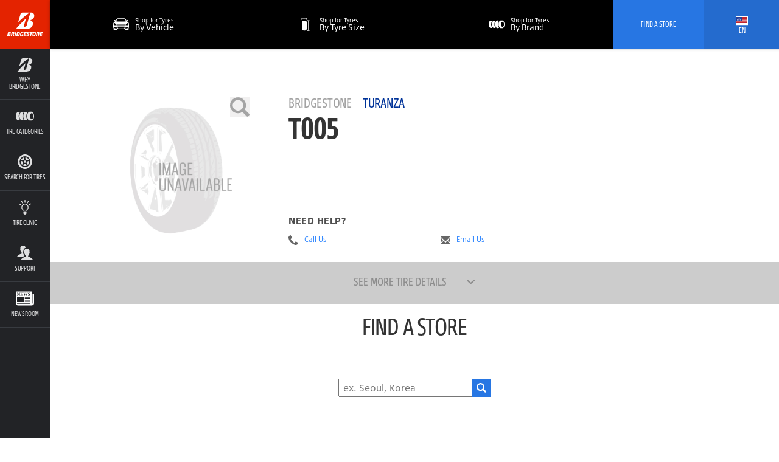

--- FILE ---
content_type: text/html; charset=utf-8
request_url: https://www.bridgestone-korea.co.kr/en/tire/turanza-t005
body_size: 20214
content:
<!DOCTYPE html>


<html lang="en" data-country="KR" data-lang="en" data-isBst data-uselang="true" data-tpms="false" class="root-KR-en">
  <head><!--[if IE 9]><html class="ie9"><![endif]-->
    


    


    <title>Turanza T005 </title>
    <link rel="shortcut icon" href="https://www.bridgestone-korea.co.kr/content/dam/bridgestone/consumer/bst/favicon.ico" type="image/x-icon"/>
    <link rel="canonical" href="https://www.bridgestone-korea.co.kr/en/tire/turanza-t005"/>
    
    

    

    
    

    
    



    <meta property="standardPage:language" content="en_KR"/>
    <meta name="serverInfo" content="ip-10-10-0-6.cwh.local | ip-10-10-0-6.cwh.local"/>
    <meta charset="UTF-8" http-equiv="Content-Type" content="text/html"/>
    <meta name="description" content="Your journey to the top is full of twists and turns. Bridgestone tyres are rigorously engineered to perform their best when you need them most."/>
    <meta name="viewport" content="width=device-width, initial-scale=1.0"/>
    <meta name="twitter:card" content="summary"/>
    <meta name="twitter:description" content="TURANZA T005 https://www.bridgestone-korea.co.kr/en/tire/turanza-t005"/>
    <meta name="twitter:site" content="@Bridgestone"/>
    <meta name="twitter:title" content="TURANZA T005"/>
    <meta name="twitter:url" content="https://www.bridgestone-korea.co.kr/en/tire/turanza-t005"/>
    <meta property="twitter:image" content="https://www.bridgestone-korea.co.kr/content/dam/bridgestone/consumer/bst/logos/logo-bridgestone-social.png"/>
    <meta itemprop="description" content="Your journey to the top is full of twists and turns. Bridgestone tyres are rigorously engineered to perform their best when you need them most."/>
    <meta itemprop="image" content="https://www.bridgestone-korea.co.kr/content/dam/bridgestone/consumer/bst/logos/logo-bridgestone-social.png"/>
    <meta itemprop="name" content="TURANZA T005"/>
    <meta property="og:description"/>
    <meta property="og:image" content="https://www.bridgestone-korea.co.kr/content/dam/bridgestone/consumer/bst/logos/logo-bridgestone-social.png"/>
    <meta property="og:title" content="TURANZA T005"/>
    <meta property="og:url" content="https://www.bridgestone-korea.co.kr/en/tire/turanza-t005"/>
    
    
    
      <meta property="og:site_name" content="bridgestone"/>
      <meta property="og:locale" content="en_KR"/>
    
    <meta property="analytics:page_type" content="Car, SUV Tires | Bridgestone Taiwan"/>
    
    
	

    <![if !IE]>
    
    
<script type="text/javascript" src="/ruxitagentjs_ICANVfqru_10327251022105625.js" data-dtconfig="rid=RID_-2060566424|rpid=1014049780|domain=bridgestone-korea.co.kr|reportUrl=/rb_bf77108mqp|app=987d52f149b4dc3f|owasp=1|featureHash=ICANVfqru|vcv=2|rdnt=1|uxrgce=1|bp=3|cuc=ycwuenoi|mel=100000|dpvc=1|ssv=4|lastModification=1769094396144|tp=500,50,0|srbbv=2|agentUri=/ruxitagentjs_ICANVfqru_10327251022105625.js"></script><script type="text/javascript" src="/ruxitagentjs_ICANVfqru_10327251022105625.js" data-dtconfig="app=987d52f149b4dc3f|owasp=1|featureHash=ICANVfqru|vcv=2|rdnt=1|uxrgce=1|bp=3|cuc=ycwuenoi|mel=100000|dpvc=1|ssv=4|lastModification=1765219492766|tp=500,50,0|srbbv=2|agentUri=/ruxitagentjs_ICANVfqru_10327251022105625.js|reportUrl=/rb_bf77108mqp|rid=RID_-2060566424|rpid=-1411537273|domain=bridgestone-korea.co.kr"></script><link rel="stylesheet" href="/etc/designs/bridgestone/consumer/bst/clientlibs/bst-main.min.c5943298e1580494321617ffc5df5d4f.css" type="text/css">


<![endif]>

    <!--[if IE 9]>
    <link href="/etc/designs/bridgestone/consumer/bst/styles/ie9.css" rel="stylesheet"><![endif]-->
    
    


<script>
	var digitalData = {}; 
	digitalData.event = []; 
</script>


    






    
    <script type="text/javascript">
  var _gaq = _gaq || [];
  
  _gaq.push(['_setAccount', 'UA-131384304-1']);
  _gaq.push(['_trackPageview']);

  (function() {
    var ga = document.createElement('script'); ga.type = 'text/javascript'; ga.async = true;
    ga.src = ('https:' == document.location.protocol ? 'https://ssl' : 'http://www') + '.google-analytics.com/ga.js';
    var s = document.getElementsByTagName('script')[0]; s.parentNode.insertBefore(ga, s);
  })();
</script>
<!-- Google Tag Manager -->
<script>(function(w,d,s,l,i){w[l]=w[l]||[];w[l].push({'gtm.start':
new Date().getTime(),event:'gtm.js'});var f=d.getElementsByTagName(s)[0],
j=d.createElement(s),dl=l!='dataLayer'?'&l='+l:'';j.async=true;j.src=
'https://www.googletagmanager.com/gtm.js?id='+i+dl;f.parentNode.insertBefore(j,f);
})(window,document,'script','dataLayer','GTM-KTMHQ4RZ');</script>
<!-- End Google Tag Manager -->
<!-- Google tag (gtag.js) --> <script async src="https://www.googletagmanager.com/gtag/js?id=G-XQ89BNRQZJ"></script> <script>   window.dataLayer = window.dataLayer || [];   function gtag(){dataLayer.push(arguments);}   gtag('js', new Date());   gtag('config', 'G-XQ89BNRQZJ'); </script> 

	
      <script src="//assets.adobedtm.com/launch-ENae2318d8ec554db09d38066c9044347f.min.js" async></script>
    
    
    
    
    
    
    
    
    
    
    
<link rel="stylesheet" href="/etc/designs/bridgestone/consumer/bst/clientlibs-apac/bst-kr.min.7904228f2317b2a032bdd2d709936005.css" type="text/css">



    
    <script type="application/ld+json">
      { 
        "@context": "https://schema.org", 
        "@type": "Product", 
        "image": "https://www.bridgestone-korea.co.kr/content/dam/bridgestone/consumer/bst/logos/logo-bridgestone-social.png", 
        "name": "TURANZA T005", 
        "description": "Your journey to the top is full of twists and turns. Bridgestone tyres are rigorously engineered to perform their best when you need them most." 
      }
    </script>
  </head>
  <body data-svgpath="/etc/designs/bridgestone/consumer/bst/images/shapes.svg" data-page-name="turanza-t005"><!--[if lte IE 8]>
    <div class="browser-check">
      <div class="container">
        <h2 class="h1">You&#39;re using an outdated browser.</h2><a href="http://outdatedbrowser.com" class="button-large-transparent-bst-white">Upgrade your browser today</a>
      </div>
    </div><![endif]-->
    
    <div class="wrapper ">
      <div id="overlay" class="is-hidden"></div>
      <div class="DTM-container"></div>
      <section class="global-nav-container">
        

<section data-component="globalNav" data-count="" class="global-nav">
    
</section>


    

      </section>
      <section class="navigation-container">
        
        



<nav id="navigation" data-component="navigation" role="navigation" class="navigation">
  <div hidden="hidden" navigationLanguage="en_KR"></div>
  <a href="#main" title="Skip Navigation to Content" class="navigation__skip">
    Skip navigation
  </a>
  <div class="navigation__header component__flex">
    <div class="navigation__header__logo component__flex-item">
      <a href="https://www.bridgestone-korea.co.kr/en" target="_self" title="Go to Home" class="navigation__header__logo-anchor">
        <svg>
          <use xlink:href="#shape-bridgestone-logo"></use>
        </svg>
      </a>
    </div>
    <div class="navigation__header__display-option component__flex-item">
      <div class="navigation__header__display-option-item navigation__header__display-option--open">
        <button title="Open Navigation">
          <svg>
            <use xlink:href="#shape-menu-open"></use>
          </svg>
        </button>
      </div>
      <div class="navigation__header__display-option-item navigation__header__display-option--close">
        <button title="Close Navigation">
          <svg>
            <use xlink:href="#shape-close"></use>
          </svg>
        </button>
      </div>
    </div>
    <div class="navigation__header__find-tire component__flex-item">
      <a href="#" id="findYourTireLink" title="Find Your tire">
        Find Your tire
      </a>
    </div>
  </div>
  <div class="navigation__menu component__flex navigation__menu--small">
    <ul>
      <li data-aem-ref="callUs" class="navigation__menu-item ui--cta-blue viewport__small   navigation__menu-item--hide-desktop">
        
        
        <a href="tel&#58;02-3210-2480" title="Call Us: 02-3210-2480" target="_self" class="mm-phone-number navigation__menu-item-link">
          <div class="svg-contains">
            <svg>
              <use xlink:href="#shape-phone"></use>
            </svg>
          </div>
          <h3 class="navigation__menu-item__name">Call Us: 02-3210-2480</h3>
        </a>
      </li>
    
      <li data-aem-ref="bridgestone" class="navigation__menu-item  has-subnav  ">
        <a href="#" title="Why Bridgestone" target="_self" class="navigation__menu-item-link">
          <div class="svg-contains">
            <svg>
              <use xlink:href="#shape-whyBridgestone"></use>
            </svg>
          </div>
          <h3 class="navigation__menu-item__name">Why Bridgestone</h3>
        </a>
        <div class="navigation__subsection">
          <h2>Why Bridgestone</h2>
          <ul>
            <li class="navigation__subsection-item ">
              <a href="/en/why-bridgestone" target="_self">
                <h3 class="navigation__subsection-item__name">
                  About Bridgestone
                </h3>
                <p class="navigation__subsection-item__meta">
                  
                </p>
              </a>
            </li>
            
          
            <li class="navigation__subsection-item ">
              <a href="/en/bwsc" target="_self">
                <h3 class="navigation__subsection-item__name">
                  BRIDGESTONE WORLD SOLAR CHALLENGE
                </h3>
                <p class="navigation__subsection-item__meta">
                  
                </p>
              </a>
            </li>
            
          
            <li class="navigation__subsection-item ">
              <a href="/en/bridgestone-e8-commitment" target="_self">
                <h3 class="navigation__subsection-item__name">
                  BRIDGESTONE E8 COMMITMENT
                </h3>
                <p class="navigation__subsection-item__meta">
                  
                </p>
              </a>
            </li>
            
          
            <li class="navigation__subsection-item ">
              <a href="https://careers.bridgestone-asiapacific.com/go/Careers-in-south-Korea/4633910/" target="_self">
                <h3 class="navigation__subsection-item__name">
                  Careers
                </h3>
                <p class="navigation__subsection-item__meta">
                  
                </p>
              </a>
            </li>
            
          </ul>
        </div>
        
      </li>
    
      <li data-aem-ref="brands" class="navigation__menu-item  has-subnav  ">
        <a href="#" title="Tire Categories" target="_self" class="navigation__menu-item-link">
          <div class="svg-contains">
            <svg>
              <use xlink:href="#shape-brands"></use>
            </svg>
          </div>
          <h3 class="navigation__menu-item__name">Tire Categories</h3>
        </a>
        <div class="navigation__subsection">
          <h2>Tire Categories</h2>
          <ul>
            <li class="navigation__subsection-item brand-item-potenza">
              <a href="/en/tire-brand/potenza" target="_self">
                <h3 class="navigation__subsection-item__name">
                  Potenza
                </h3>
                <p class="navigation__subsection-item__meta">
                  Performance
                </p>
              </a>
            </li>
            
          
            <li class="navigation__subsection-item brand-item-driveguard">
              <a href="/en/tire-brand/driveguard" target="_self">
                <h3 class="navigation__subsection-item__name">
                  Driveguard
                </h3>
                <p class="navigation__subsection-item__meta">
                  Peace of mind
                </p>
              </a>
            </li>
            
          
            <li class="navigation__subsection-item brand-item-turanza">
              <a href="/en/tire-brand/turanza" target="_self">
                <h3 class="navigation__subsection-item__name">
                  Turanza
                </h3>
                <p class="navigation__subsection-item__meta">
                  Premium comfort
                </p>
              </a>
            </li>
            
          
            <li class="navigation__subsection-item brand-item-ecopia">
              <a href="/en/tire-brand/ecopia" target="_self">
                <h3 class="navigation__subsection-item__name">
                  Ecopia
                </h3>
                <p class="navigation__subsection-item__meta">
                  Fuel Efficiency
                </p>
              </a>
            </li>
            
          
            <li class="navigation__subsection-item brand-item-dueler">
              <a href="/en/tire-brand/dueler" target="_self">
                <h3 class="navigation__subsection-item__name">
                  Dueler
                </h3>
                <p class="navigation__subsection-item__meta">
                  On and off road
                </p>
              </a>
            </li>
            
          
            <li class="navigation__subsection-item brand-item-blizzak">
              <a href="/en/tire-brand/blizzak" target="_self">
                <h3 class="navigation__subsection-item__name">
                  Blizzak
                </h3>
                <p class="navigation__subsection-item__meta">
                  Winter Traction
                </p>
              </a>
            </li>
            
          
            <li class="navigation__subsection-item brand-item-seemoretires">
              <a href="/en/catalog" target="_self">
                <h3 class="navigation__subsection-item__name">
                  See All Tires
                </h3>
                <p class="navigation__subsection-item__meta">
                  
                </p>
              </a>
            </li>
            
          </ul>
        </div>
        
      </li>
    
      <li data-aem-ref="shop" class="navigation__menu-item    ">
        <a href="/en/catalog" title="Search for Tires" target="_self" class="navigation__menu-item-link">
          <div class="svg-contains">
            <svg>
              <use xlink:href="#shape-shop"></use>
            </svg>
          </div>
          <h3 class="navigation__menu-item__name">Search for Tires</h3>
        </a>
        
        
      </li>
    
      <li data-aem-ref="research" class="navigation__menu-item    ">
        <a href="/en/tyre-clinic" title="Tire Clinic" target="_self" class="navigation__menu-item-link">
          <div class="svg-contains">
            <svg>
              <use xlink:href="#shape-research"></use>
            </svg>
          </div>
          <h3 class="navigation__menu-item__name">Tire Clinic</h3>
        </a>
        
        
      </li>
    
      <li data-aem-ref="support" class="navigation__menu-item  has-subnav  ">
        <a href="#" title="Support" target="_self" class="navigation__menu-item-link">
          <div class="svg-contains">
            <svg>
              <use xlink:href="#shape-support"></use>
            </svg>
          </div>
          <h3 class="navigation__menu-item__name">Support</h3>
        </a>
        <div class="navigation__subsection">
          <h2>Support</h2>
          <ul>
            <li class="navigation__subsection-item ">
              <a href="/en/new-contact-us" target="_self">
                <h3 class="navigation__subsection-item__name">
                  Contact Us
                </h3>
                <p class="navigation__subsection-item__meta">
                  
                </p>
              </a>
            </li>
            
          
            <li class="navigation__subsection-item ">
              <a href="/en/about/terms-of-use" target="_self">
                <h3 class="navigation__subsection-item__name">
                  Terms of Use
                </h3>
                <p class="navigation__subsection-item__meta">
                  
                </p>
              </a>
            </li>
            
          
            <li class="navigation__subsection-item ">
              <a href="/en/about/privacy" target="_self">
                <h3 class="navigation__subsection-item__name">
                  Privacy Policy
                </h3>
                <p class="navigation__subsection-item__meta">
                  
                </p>
              </a>
            </li>
            
          </ul>
        </div>
        
      </li>
    
      <li data-aem-ref="globalnav" class="navigation__menu-item    ">
        <a href="/en/about/news" title="Newsroom" target="_self" class="navigation__menu-item-link">
          <div class="svg-contains">
            <svg>
              <use xlink:href="#shape-icon_news"></use>
            </svg>
          </div>
          <h3 class="navigation__menu-item__name">Newsroom</h3>
        </a>
        
        
      </li>
    
      <li data-aem-ref="languages" class="navigation__menu-item  has-subnav  navigation__menu-item--hide-desktop">
        <a title="Select Your Language" target="_self" class="navigation__menu-item-link">
          <div class="svg-contains">
            <svg>
              <use xlink:href="#shape-flagKOR"></use>
            </svg>
          </div>
          <h3 class="navigation__menu-item__name">Select Your Language</h3>
        </a>
        <div class="navigation__subsection">
          <h2>Select Your Language</h2>
          <ul>
            
            <li class="navigation__subsection-item ">
              <a href="https://www.bridgestone-korea.co.kr/en" target="_self">
                <h3 class="navigation__subsection-item__name">
                  <div class="svg-contains">
                    <svg>
                      <use xlink:href="#shape-flagKOR"></use>
                    </svg>
                  </div>
                  English
                </h3>
              </a>
            </li>
          
            
            <li class="navigation__subsection-item ">
              <a href="https://www.bridgestone-korea.co.kr/ko" target="_self">
                <h3 class="navigation__subsection-item__name">
                  <div class="svg-contains">
                    <svg>
                      <use xlink:href="#shape-flagKOR"></use>
                    </svg>
                  </div>
                  Korean
                </h3>
              </a>
            </li>
          </ul>
        </div>
        
      </li>
    </ul>
  </div>
  <div class="mobile-search-overlay"></div>
  <div data-component="mobileSearch" class="mobile-search">
    <div class="mobile-search__header">
      <div data-select-tab="by-vehicle" class="mobile-search__header__tab">
        <span> By Vehicle</span>
      </div>
      <div data-select-tab="by-tire-size" class="mobile-search__header__tab">
        <span> By tire Size</span>
      </div>
      <div data-select-tab="by-tire-brand" class="mobile-search__header__tab">
        <span> By Tire Brand</span>
      </div>
      <div data-select-tab="by-tire-category" class="mobile-search__header__tab">
        <span> By Tire Category</span>
      </div>
    </div>
    <div class="mobile-search__body">
      <input type="hidden" class="ismobiletirerecommendationenable"/>
      <form data-tab="by-vehicle" action="/en/catalog" role="search" class="mobile-search__form">
        <div class="mobile-search__form__title">
          Tell us what you drive
        </div>
        <ul>
          <li class="select">
            <select name="year" title="Year" aria-label="Select Year">
              <option>year</option>
            </select>
            <button title="Select Arrow" aria-hidden="true" class="icon icon-arrow">
              <svg>
                <use xlink:href="#shape-dropdownArrow"></use>
              </svg>
            </button>
            <button title="Clear Selection" aria-label="Reset Select" class="icon icon-close">
              <svg>
                <use xlink:href="#shape-close"></use>
              </svg>
            </button>
          </li>
          
          <li class="select">
            <select name="make" title="Make" aria-label="Select Make">
              <option>make</option>
            </select>
            <button title="Select Arrow" aria-hidden="true" class="icon icon-arrow">
              <svg>
                <use xlink:href="#shape-dropdownArrow"></use>
              </svg>
            </button>
            <button title="Clear Selection" aria-label="Reset Select" class="icon icon-close">
              <svg>
                <use xlink:href="#shape-close"></use>
              </svg>
            </button>
          </li>
          <li class="select">
            <select name="model" data-name="model" title="Model" aria-label="Select Model">
              <option>model</option>
            </select>
            <button title="Select Arrow" aria-hidden="true" class="icon icon-arrow">
              <svg>
                <use xlink:href="#shape-dropdownArrow"></use>
              </svg>
            </button>
            <button title="Clear Selection" aria-label="Reset Select" class="icon icon-close">
              <svg>
                <use xlink:href="#shape-close"></use>
              </svg>
            </button>
          </li>
          <li class="select">
            <select name="trim" data-name="trims" title="Trim" aria-label="Select Trim">
              <option>trim</option>
            </select>
            <button title="Select Arrow" aria-hidden="true" class="icon icon-arrow">
              <svg>
                <use xlink:href="#shape-dropdownArrow"></use>
              </svg>
            </button>
            <button title="Clear Selection" aria-label="Reset Select" class="icon icon-close">
              <svg>
                <use xlink:href="#shape-close"></use>
              </svg>
            </button>
          </li>
          
          
          <li class="find-trim">
            <ul>
              <li>
                <div class="find-trim__svg-container">
                  <svg>
                    <use xlink:href="#shape-trim_1"></use>
                  </svg>
                </div>
                <p>
                  Check the side or rear of your vehicle.
                </p>
              </li>
              <li>
                <div class="find-trim__svg-container">
                  <svg>
                    <use xlink:href="#shape-trim_3"></use>
                  </svg>
                </div>
                <p>
                  Look inside your driver&#39;s side door.
                </p>
              </li>
              <li>
                <div class="find-trim__svg-container">
                  <svg>
                    <use xlink:href="#shape-trim_2"></use>
                  </svg>
                </div>
                <p>
                  Check your vehicle&#39;s owner&#39;s manual.
                </p>
              </li>
              <li>
                <div class="find-trim__svg-container">
                  <svg>
                    <use xlink:href="#shape-trim_4"></use>
                  </svg>
                </div>
                <p>
                  Vehicle title and registration.
                </p>
              </li>
              <li>
                <div class="find-trim__svg-container">
                  <svg class="find-trim__svg-container__exception-svg">
                    <use xlink:href="#shape-shop"></use>
                  </svg>
                </div>
                <p>
                  Still can&#39;t find your trim?<a href="/en/catalog">
                    View the tire Catalog.</a>
                </p>
              </li>
            </ul>
          </li>
          <li class="tpms">
            <div class="tpms-button-container">
              <button value="yes" class="button-yes">
                YES
              </button>
              <button value="no" class="button-no">
                NO
              </button>
            </div>
            <p>
              <b> What is TPMS?</b>
              <p>A tire Pressure Monitoring System (TPMS) is an automated system that monitors the air pressure in a vehicle&#39;s tires. When air pressure in one or more tires drops 25 percent or more below the correct pressure, a warning indicator alerts the driver. TPMS typically delivers these alerts to the driver through one of two types of warning lights on the dashboard. If you are unaware if your vehicle is equipped with a TPMS, check your vehicle’s owners manual.</p>
            </p>
          </li>
        </ul>
        <div class="mobile-search__footer">
          <div class="submit">
            <button type="submit" class="submit__mobile">
              search
            </button>
          </div>
        </div>
      </form>
      <form data-tab="by-tire-size" action="/en/catalog" role="search" class="mobile-search__form">
        <div class="mobile-search__form__title">
          What size tire are you searching for?
        </div>
        <ul>
          <li class="select">
            <select name="width" data-name="widths" aria-label="Select Width">
              <option>Width</option>
            </select>
            <button aria-hidden="true" class="icon icon-arrow">
              <svg>
                <use xlink:href="#shape-dropdownArrow"></use>
              </svg>
            </button>
            <button aria-label="Reset Select" class="icon icon-close">
              <svg>
                <use xlink:href="#shape-close"></use>
              </svg>
            </button>
          </li>
          <li class="select">
            <select name="aspectRatio" data-name="aspectratio" aria-label="Select Aspect Ratio">
              <option>
                Aspect Ratio
              </option>
            </select>
            <button aria-hidden="true" class="icon icon-arrow">
              <svg>
                <use xlink:href="#shape-dropdownArrow"></use>
              </svg>
            </button>
            <button aria-label="Reset Select" class="icon icon-close">
              <svg>
                <use xlink:href="#shape-close"></use>
              </svg>
            </button>
          </li>
          <li class="select">
            <select name="rimSize" data-name="rims" aria-label="Select Rim Size">
              <option>
                Rim Size
              </option>
            </select>
            <button aria-hidden="true" class="icon icon-arrow">
              <svg>
                <use xlink:href="#shape-dropdownArrow"></use>
              </svg>
            </button>
            <button aria-label="Reset Select" class="icon icon-close">
              <svg>
                <use xlink:href="#shape-close"></use>
              </svg>
            </button>
          </li>
          <li class="tpms">
            <div class="tpms-button-container">
              <button value="yes" class="button-yes">
                YES
              </button>
              <button value="no" class="button-no">
                NO
              </button>
            </div>
            <p>
              <b> What is TPMS?</b>
              <p>A tire Pressure Monitoring System (TPMS) is an automated system that monitors the air pressure in a vehicle&#39;s tires. When air pressure in one or more tires drops 25 percent or more below the correct pressure, a warning indicator alerts the driver. TPMS typically delivers these alerts to the driver through one of two types of warning lights on the dashboard. If you are unaware if your vehicle is equipped with a TPMS, check your vehicle’s owners manual.</p>
            </p>
          </li>
          <li class="hidden">
            <input type="hidden" name="BST" value="true"/>
          </li>
        </ul>
        <div class="mobile-search__footer">
          <div class="submit">
            <button type="submit" class="submit__mobile">
              search
            </button>
          </div>
        </div>
      </form>
      <form data-tab="by-tire-brand" action="/en/catalog" role="search" class="mobile-search__form">
        <div class="mobile-search__form__title">
          Which Brand of tire are you searching for?
        </div>
        <ul>
          <li class="select">
            <select name="brand" data-name="brands" aria-label="Select Brands">
              <option>
                Tire Brand
              </option>
            </select>
            <button aria-hidden="true" class="icon icon-arrow">
              <svg>
                <use xlink:href="#shape-dropdownArrow"></use>
              </svg>
            </button>
            <button aria-label="Reset Select" class="icon icon-close">
              <svg>
                <use xlink:href="#shape-close"></use>
              </svg>
            </button>
          </li>
          <li class="select">
            <select name="tireName" data-name="models" aria-label="Select Models">
              <option>
                tire Model
              </option>
            </select>
            <button aria-hidden="true" class="icon icon-arrow">
              <svg>
                <use xlink:href="#shape-dropdownArrow"></use>
              </svg>
            </button>
            <button aria-label="Reset Select" class="icon icon-close">
              <svg>
                <use xlink:href="#shape-close"></use>
              </svg>
            </button>
          </li>
        </ul>
        <div class="mobile-search__footer">
          <div class="submit">
            <button type="submit" class="submit__mobile">
              search
            </button>
          </div>
        </div>
      </form>
      <form data-tab="by-tire-category" action="/en/catalog" role="search" class="mobile-search__form">
        <div class="mobile-search__form__title">
          Which category tire you are searching for?
        </div>
        <ul>
          <li class="select">
            <select name="category" data-name="categories" aria-label="Select Categories">
              <option>
                tire Category
              </option>
            </select>
            <button aria-hidden="true" class="icon icon-arrow">
              <svg>
                <use xlink:href="#shape-dropdownArrow"></use>
              </svg>
            </button>
            <button aria-label="Reset Select" class="icon icon-close">
              <svg>
                <use xlink:href="#shape-close"></use>
              </svg>
            </button>
          </li>
        </ul>
        <div class="mobile-search__footer">
          <div class="submit">
            <button type="submit" class="submit__mobile">
              search
            </button>
          </div>
        </div>
      </form>
    </div>
  </div>
  <script id="select-template" type="text/x-handlebars-template">
    {{#each this}}
      <option value="{{this.value}}">{{this.text}}</option>{{/each}}
  </script>
  <div class="navigation__menu component__flex navigation__menu--large">
    <ul>
      
    
      <li data-aem-ref="bridgestone" class="navigation__menu-item  has-subnav  ">
        <a href="#" title="Why Bridgestone" target="_self" class="navigation__menu-item-link">
          <div class="svg-contains">
            <svg>
              <use xlink:href="#shape-whyBridgestone"></use>
            </svg>
          </div>
          <h3 class="navigation__menu-item__name">Why Bridgestone</h3>
        </a>
        <div class="navigation__subsection">
          <h2 class="vietnamese-h2">Why Bridgestone</h2>
          <ul>
            <li class="navigation__subsection-item ">
              <a href="/en/why-bridgestone" target="_self">
                <h3 class="navigation__subsection-item__name">
                  About Bridgestone
                </h3>
                <p class="navigation__subsection-item__meta">
                  
                </p>
              </a>
            </li>
            
          
            <li class="navigation__subsection-item ">
              <a href="/en/bwsc" target="_self">
                <h3 class="navigation__subsection-item__name">
                  BRIDGESTONE WORLD SOLAR CHALLENGE
                </h3>
                <p class="navigation__subsection-item__meta">
                  
                </p>
              </a>
            </li>
            
          
            <li class="navigation__subsection-item ">
              <a href="/en/bridgestone-e8-commitment" target="_self">
                <h3 class="navigation__subsection-item__name">
                  BRIDGESTONE E8 COMMITMENT
                </h3>
                <p class="navigation__subsection-item__meta">
                  
                </p>
              </a>
            </li>
            
          
            <li class="navigation__subsection-item ">
              <a href="https://careers.bridgestone-asiapacific.com/go/Careers-in-south-Korea/4633910/" target="_self">
                <h3 class="navigation__subsection-item__name">
                  Careers
                </h3>
                <p class="navigation__subsection-item__meta">
                  
                </p>
              </a>
            </li>
            
          </ul>
        </div>
        
      </li>
    
      <li data-aem-ref="brands" class="navigation__menu-item  has-subnav  ">
        <a href="#" title="Tire Categories" target="_self" class="navigation__menu-item-link">
          <div class="svg-contains">
            <svg>
              <use xlink:href="#shape-brands"></use>
            </svg>
          </div>
          <h3 class="navigation__menu-item__name">Tire Categories</h3>
        </a>
        <div class="navigation__subsection">
          <h2 class="vietnamese-h2">Tire Categories</h2>
          <ul>
            <li class="navigation__subsection-item brand-item-potenza">
              <a href="/en/tire-brand/potenza" target="_self">
                <h3 class="navigation__subsection-item__name">
                  Potenza
                </h3>
                <p class="navigation__subsection-item__meta">
                  Performance
                </p>
              </a>
            </li>
            
          
            <li class="navigation__subsection-item brand-item-driveguard">
              <a href="/en/tire-brand/driveguard" target="_self">
                <h3 class="navigation__subsection-item__name">
                  Driveguard
                </h3>
                <p class="navigation__subsection-item__meta">
                  Peace of mind
                </p>
              </a>
            </li>
            
          
            <li class="navigation__subsection-item brand-item-turanza">
              <a href="/en/tire-brand/turanza" target="_self">
                <h3 class="navigation__subsection-item__name">
                  Turanza
                </h3>
                <p class="navigation__subsection-item__meta">
                  Premium comfort
                </p>
              </a>
            </li>
            
          
            <li class="navigation__subsection-item brand-item-ecopia">
              <a href="/en/tire-brand/ecopia" target="_self">
                <h3 class="navigation__subsection-item__name">
                  Ecopia
                </h3>
                <p class="navigation__subsection-item__meta">
                  Fuel Efficiency
                </p>
              </a>
            </li>
            
          
            <li class="navigation__subsection-item brand-item-dueler">
              <a href="/en/tire-brand/dueler" target="_self">
                <h3 class="navigation__subsection-item__name">
                  Dueler
                </h3>
                <p class="navigation__subsection-item__meta">
                  On and off road
                </p>
              </a>
            </li>
            
          
            <li class="navigation__subsection-item brand-item-blizzak">
              <a href="/en/tire-brand/blizzak" target="_self">
                <h3 class="navigation__subsection-item__name">
                  Blizzak
                </h3>
                <p class="navigation__subsection-item__meta">
                  Winter Traction
                </p>
              </a>
            </li>
            
          
            <li class="navigation__subsection-item brand-item-seemoretires">
              <a href="/en/catalog" target="_self">
                <h3 class="navigation__subsection-item__name">
                  See All Tires
                </h3>
                <p class="navigation__subsection-item__meta">
                  
                </p>
              </a>
            </li>
            
          </ul>
        </div>
        
      </li>
    
      <li data-aem-ref="shop" class="navigation__menu-item    ">
        <a href="/en/catalog" title="Search for Tires" target="_self" class="navigation__menu-item-link">
          <div class="svg-contains">
            <svg>
              <use xlink:href="#shape-shop"></use>
            </svg>
          </div>
          <h3 class="navigation__menu-item__name">Search for Tires</h3>
        </a>
        
        
      </li>
    
      <li data-aem-ref="research" class="navigation__menu-item    ">
        <a href="/en/tyre-clinic" title="Tire Clinic" target="_self" class="navigation__menu-item-link">
          <div class="svg-contains">
            <svg>
              <use xlink:href="#shape-research"></use>
            </svg>
          </div>
          <h3 class="navigation__menu-item__name">Tire Clinic</h3>
        </a>
        
        
      </li>
    
      <li data-aem-ref="support" class="navigation__menu-item  has-subnav  ">
        <a href="#" title="Support" target="_self" class="navigation__menu-item-link">
          <div class="svg-contains">
            <svg>
              <use xlink:href="#shape-support"></use>
            </svg>
          </div>
          <h3 class="navigation__menu-item__name">Support</h3>
        </a>
        <div class="navigation__subsection">
          <h2 class="vietnamese-h2">Support</h2>
          <ul>
            <li class="navigation__subsection-item ">
              <a href="/en/new-contact-us" target="_self">
                <h3 class="navigation__subsection-item__name">
                  Contact Us
                </h3>
                <p class="navigation__subsection-item__meta">
                  
                </p>
              </a>
            </li>
            
          
            <li class="navigation__subsection-item ">
              <a href="/en/about/terms-of-use" target="_self">
                <h3 class="navigation__subsection-item__name">
                  Terms of Use
                </h3>
                <p class="navigation__subsection-item__meta">
                  
                </p>
              </a>
            </li>
            
          
            <li class="navigation__subsection-item ">
              <a href="/en/about/privacy" target="_self">
                <h3 class="navigation__subsection-item__name">
                  Privacy Policy
                </h3>
                <p class="navigation__subsection-item__meta">
                  
                </p>
              </a>
            </li>
            
          </ul>
        </div>
        
      </li>
    
      <li data-aem-ref="globalnav" class="navigation__menu-item    ">
        <a href="/en/about/news" title="Newsroom" target="_self" class="navigation__menu-item-link">
          <div class="svg-contains">
            <svg>
              <use xlink:href="#shape-icon_news"></use>
            </svg>
          </div>
          <h3 class="navigation__menu-item__name">Newsroom</h3>
        </a>
        
        
      </li>
    
      
    </ul>
  </div>
</nav>


    


      </section>
      <div class="content-container tire-detail">
        
        
 



<header id="header" data-component="primaryheader" role="banner" class="primary-header component">
<nav class="header-nav hide-apac-corporate">
    <div class="search component">
      <div class="header-large">
      <script src="//www.bing.com/api/maps/mapcontrol?callback=loadMap"></script>
      <script>var initMap = false; function loadMap () { initMap = true; }</script>

      
        
 



  <div data-component="simpleSearchApac" class="simple-search-apac">

<div class="simple-search__header">

      <a data-select-tab="by-vehicle" name="year" href="#" target="_self" title="Shop for Tyres By Vehicle" class="simple-search__header__tab">
        
      <div class="svg-contains">
        <svg>
          <use xlink:href="#shape-commerce-vehicle"></use>
        </svg>
      </div>
      <div class="headline-container">
        <span>Shop for Tyres</span>
        <span>By Vehicle</span>
      </div>
      </a>



      <a data-select-tab="by-tire-size" name="width" href="#" target="_self" title="Shop for Tyres By Tyre Size" class="simple-search__header__tab">
          
      <div class="svg-contains">
        <svg>
          <use xlink:href="#shape-ss-tiresize"></use>
        </svg>
      </div>
      <div class="headline-container">
        <span>Shop for Tyres</span>
        <span>By Tyre Size</span>
      </div>

      </a>





      



      <a data-select-tab="by-tire-brand" href="#" target="_self" title="Shop for Tyres By Brand" class="simple-search__header__tab">
         
      <div class="svg-contains">
        <svg>
          <use xlink:href="#shape-brands"></use>
        </svg>
      </div>

        <div class="headline-container">
          <span>Shop for Tyres</span>
          <span>By Brand</span>
        </div>

      </a>




      



</div>
  <div tabindex="0" class="simple-search__body is-closed">


 
<input type="hidden" name="istirerecommendationenable" class="tire_recommendation"/>
<form data-tab="by-vehicle" action="/en/catalog" role="search" class="simple-search__form" autocomplete="off">
    <button title="close" class="search-close">
    <span class="search-close__svg">
      <svg>
        <use xlink:href="#shape-close"></use>
      </svg>
    </span>
  </button>

  <ul class="simple-search__form__wrapper">
    <li tabindex="0" class="select vehicle_year"><span class="select__heading"> Year</span>
      <input type="hidden" name="year"/>
      
     <div name="year" data-request-name="year" data-response-name="" title="Year" aria-label="Select Year" class="select_container">
         <div class="select_contents"><span></span></div>
     </div>

    </li>
    <li tabindex="0" class="select vehicle_make"><span class="select__heading"> Make</span>
      <input type="hidden" name="make"/>
      
       <div name="make" data-request-name="make" title="Make" aria-label="Select Make" class="select_container">
              <div class="select_contents"><span></span></div>
       </div>

    </li>
    
    <li tabindex="0" class="select vehicle_model"><span class="select__heading"> Model</span>
      <input type="hidden" name="model"/>
      
       <div name="model" data-request-name="model" title="Model" aria-label="Select Model" class="select_container">
              <div class="select_contents"><span></span></div>
       </div>
       

    </li>
    
    <li tabindex="0" class="select vehicle_trim"><span class="select__heading"> Trim</span>
      <input type="hidden" name="trim" data-request-name=""/>
      
      <div name="trim" data-name="trims" data-request-name="trims" data-response-name="" data-property-name="trim" title="Trim" aria-label="Select Trim" class="select_container">
         <div class="select_contents"><span></span></div>
      </div>

    </li>
    
   
 
  <li class="simple-search__results_container">
      <div class="simple-search__footer">
        
        <div class="submit">
          <button type="submit" class="submit__simple"> VIEW TYRES</button>
        </div>
      </div>
  </li>
  </ul>
</form>

 

<form data-tab="by-tire-size" action="/en/catalog" role="search" class="simple-search__form">
      <button title="close" class="search-close">
    <span class="search-close__svg">
      <svg>
        <use xlink:href="#shape-close"></use>
      </svg>
    </span>
  </button>

  <ul class="simple-search__form__wrapper">
    <li tabindex="0" class="select tire_width"><span class="select__heading"> Width</span>
      <input type="hidden" name="width"/>
      
            <div name="width" data-name="widths" data-request-name="widths" data-response-name="widths" aria-label="Select  Width" class="select_container">
              <div class="select_contents"><span></span></div>
            </div>

    </li>
    <li tabindex="0" class="select tire_aspect_ratio"><span class="select__heading"> Aspect Ratio</span>
      <input type="hidden" name="aspectRatio"/>
      
    <div name="aspectRatio" data-name="aspectratio" data-request-name="aspectratio" data-response-name="aspectRatios" aria-label="Select Aspect Ratio" class="select_container">
            <div class="select_contents"><span></span></div>
     </div>

    </li>
    <li tabindex="0" class="select tire_diameter"><span class="select__heading"> Diameter</span>
      <input type="hidden" name="rimSize"/>
      
      <div name="rimSize" data-name="rims" data-request-name="rims" data-response-name="rimSizes" aria-label="Select Diameter" class="select_container">
              <div class="select_contents"><span></span></div>
      </div>

    </li>

    <li class="tire-size-info">
      <div class="tire-size-info__heading"> How to find your tyre size.
      </div><img src="/content/dam/bridgestone/consumer/bst/tire_size_info.png" class="tire-size-info__diagram" alt="Tire Size, Tire Width, Tire Diameter, Image of Tire Dimensions "/>
      <p> There are two places to find your tyre size.</p>
        <ul>
          <li class="simple_search__content"> The inside of your door shows the installed size</li>
          <li class="simple_search__content"> The sidewall of the tyre is used to replace the size that is currently on your vehicle.</li>
        </ul>
    </li>
   
 
  <li class="simple-search__results_container">
      <div class="simple-search__footer">
        
        <div class="submit">
          <button type="submit" class="submit__simple"> VIEW TYRES</button>
        </div>
      </div>
  </li>
  </ul>
</form>


 
<form data-tab="by-tire-type" action="/en/catalog" role="search" class="simple-search__form">
    <button title="close" class="search-close">
    <span class="search-close__svg">
      <svg>
        <use xlink:href="#shape-close"></use>
      </svg>
    </span>
  </button>
  <ul class="simple-search__form__wrapper">
     
            <li tabindex="0" class="select tire_type active selected"><span class="select__heading"> Type</span>
            <input type="hidden" name="type"/>
            <div name="type" data-name="types" data-request-name="type" data-response-name="" aria-label="Select Type" class="select_container">
              <div class="select_contents">
                <span data-value="Summer" class="option">Summer</span>
                <span data-value="Winter" class="option">Winter</span>
                <span data-value="" class="option">All Season</span>
              </div>
            </div>
          </li>


  
  <li class="simple-search__results_container">
      <div class="simple-search__footer">
        <div class="results_count"></div>
        <h3>
            <span class="results_text"></span>&nbsp; View Tyres
        </h3>
        <div class="submit">
          <button type="submit" class="submit__simple"> VIEW TYRES
          </button>
        </div>
      </div>
  </li>
  
   </ul>
</form>

 


      <form data-tab="by-tire-brand" action="/en/catalog" role="search" class="simple-search__form">



  <button title="close" class="search-close">
    <span class="search-close__svg">
      <svg>
        <use xlink:href="#shape-close"></use>
      </svg>
    </span>
  </button>

  <ul class="simple-search__form__wrapper">
    <li tabindex="0" class="select tire_brand"><span class="select__heading"> Brand</span>
      <input type="hidden" name="brand"/>
	  
<div name="brand" data-name="brands" data-request-name="brands" data-response-name="" aria-label="Select Brand" class="select_container">
              <div class="select_contents"><span></span></div>
</div>

    </li>
    <li tabindex="0" class="select tire_model"><span class="select__heading"> Model</span>
      <input type="hidden" name="tireName"/>
      
<div name="tireName" data-name="brands" data-request-name="models" data-response-name="products" aria-label="Select simpleSearch.title.tire" class="select_container">
              <div class="select_contents"><span></span></div>
</div>
    </li>
 
<div class="simple-search__results_container">
      <div class="simple-search__footer">
        <div class="submit">
          <button type="submit" class="submit__simple"> VIEW TYRES</button>
        </div>
      </div>
</div>

  </ul>
</form>

 
<form data-tab="by-tire-category" action="/en/catalog" role="search" class="simple-search__form">
    <button title="close" class="search-close">
    <span class="search-close__svg">
      <svg>
        <use xlink:href="#shape-close"></use>
      </svg>
    </span>
  </button>
  <ul class="simple-search__form__wrapper">
     
            <li tabindex="0" class="select tire_category active selected"><span class="select__heading"> Category</span>
            <input type="hidden" name="category"/>
            <div name="category" data-name="categories" data-request-name="categories" data-response-name="" aria-label="Select Category" class="select_container">
              <div class="select_contents"><span></span></div>
            </div>
          </li>

     
  
<div class="simple-search__results_container">
      <div class="simple-search__footer">
        <div class="submit">
          <button type="submit" class="submit__simple"> VIEW TYRES</button>
        </div>
      </div>
</div>  
   </ul>
</form>

  </div>
</div>
<script id="simple-select-template" type="text/x-handlebars-template">{{#each this}}<span data-value="{{this.value}}" class="option">{{this.text}}</span>{{/each}}</script>
  <script id="simple-select-template-hybris" type="text/x-handlebars-template">{{#each this}}<span data-value="{{this}}" class="option">{{this}}</span>{{/each}}</script>
  <script id="simple-select-template-hybris-trim" type="text/x-handlebars-template">{{#each this}}<span data-trim-key="{{this.trim}}" data-value="{{this.fullTrimOptDisplay}}" data-vehicle-key="{{this.vehicleKey}}" data-trim-path="{{this.consumerVehicleTrimPath}}" data-is-tpms="{{this.isTPMS}}" class="option">{{this.fullTrimOptDisplay}}</span>{{/each}}</script>
  <script id="simple-select-template-hybris-type-brand" type="text/x-handlebars-template">{{#each this}}<span data-value="{{this.name}}" data-tire-count="{{this.productCount}}" data-detail-url="{{this.tireDetailsCatalogUrlBaseProduct}}" class="option">{{this.name}}</span>{{/each}}</script>
  

      

      <div class="tab-container">
        <ul class="tab-list">
          <li class="tab tab-installer">
            <button title="Find A Store" data-selection-value="store" data-language="/content/bridgestone/consumer/bst/kr/en"> Find A Store
            </button>
          </li>
          
          
          
          
          <li class="tab tab-language">
            <button title="EN">
              <div class="svg-contains">
                <svg>
                  <use xlink:href="#shape-flagUSA"></use>
                </svg>
              </div><span> EN</span>
            </button>
            <div class="tab-item">
              <div class="tab-item-container">
                <p> SELECT YOUR LANGUAGE

                </p>
                <ul>
                  <li><a href="https://www.bridgestone-korea.co.kr/en/tire/turanza-t005" title="English" value="English">
                      <div class="svg-contains light-shadow">
                        <svg>
                          <use xlink:href="#shape-flagUSA"></use>
                        </svg>
                      </div><span>English</span></a></li>
                
                  <li><a href="https://www.bridgestone-korea.co.kr/ko/tire/turanza-t005" title="Korean" value="Korean">
                      <div class="svg-contains light-shadow">
                        <svg>
                          <use xlink:href="#shape-flagKOR"></use>
                        </svg>
                      </div><span>Korean</span></a></li>
                </ul>
              </div>
            </div>
          </li>
        </ul>
      </div>
    </div>
    <div class="header-small">
      <div class="tab-container">
        <div class="tab-search"></div>
      </div>
    </div>
  </div>
</nav>
<section class="anchors-panel hide-apac-corporate">
  <a href="/en/dealer" title="Find A Store" class="anchors-panel__link last-item">
    <span>Find A Store</span>
  </a>
  <a href="/en/about/news" title="Newsroom" class="anchors-panel__link">
    <span>Newsroom</span>
  </a>
</section>
</header>


    




        <main id="main" role="main" class="main">
          




<div class="storeNumber hidden"></div>







<section data-productId="202020" itemscope="itemscope" itemtype="http://schema.org/Product" data-component="tireSummary" data-count="" data-modal-sms-message="Bridgestone Turanza T005:
 https://www.bridgestone-korea.co.kr/en/tire/turanza-t005" data-modal-email-message="Bridgestone Turanza T005:
 https://www.bridgestone-korea.co.kr/en/tire/turanza-t005" class="tire-summary component">
  <p class="article-id">
  </p>
  <p class="article-id article-id-rear">
  </p>
  <p class="article-id article-id-front">
  </p>
  <p class="article-id article-id-both">
  </p>
  <div class="sendTo section">



<section data-component="sendTo" data-count="" class="send-to component hide-kr">
  <div class="send-to__contains">
    <h2 class="h1"> Share

    </h2>
    <div class="send-to__container send-to__user">
      <button title="Facebook" class="send-to__facebook"><span> Facebook</span>
        <div class="send-to__svg">
          <svg>
            <use xlink:href="#shape-facebook"></use>
          </svg>
        </div>
      </button>
    </div>
    <div class="send-to__container send-to__user">
      <button title="Twitter" class="send-to__twitter"><span> Twitter</span>
        <div class="send-to__svg">
          <svg>
            <use xlink:href="#shape-twitter"></use>
          </svg>
        </div>
      </button>
    </div>
    <div class="send-to__container send-to__user hidden">
      <button title="Google Plus" class="send-to__gplus"><span> Google Plus</span>
        <div class="send-to__svg">
          <svg>
            <use xlink:href="#shape-gplus"></use>
          </svg>
        </div>
      </button>
    </div>
    <div class="send-to__container send-to__user">
      <button title="Print" class="send-to__print"><span> Print</span>
        <div class="send-to__svg">
          <svg>
            <use xlink:href="#shape-print"></use>
          </svg>
        </div>
      </button>
    </div>
    
    
    <div class="send-to__modal-email send-to__modal">
      <section class="modal-body">
        <form id="emailF" action="/bin/bridgestone/consumer/bst/api/v1/service/email" method="POST" data-parsley-validate="data-parsley-validate">
          <input type="hidden" name="country" value="KR"/>
          <input type="hidden" name="sitePage" value="share"/>
          <input type="hidden" name="data" value="https://www.bridgestone-korea.co.kr/en/tire/turanza-t005"/>
          <input type="hidden" name="message" value="https://www.bridgestone-korea.co.kr/en/tire/turanza-t005"/>
          <input type="hidden" id="productId" name="productId" value="" class="toSend"/>
          <input type="hidden" name="_charset_" value="UTF-8"/>
          <label for="send-to_email-address" class="send-to__modal-label control-label"> Enter an email address, and we’ll send a link to this page:
          </label>
          <input id="send-to_email-address" name="emailAddress" required="required" type="email" value="" class="form-control send-to__modal-input"/>
          <div class="send-to__modal-container">
            <button type="button" value="Cancel" class="button-medium-solid-bst-blue send-to__modal-cancel cancel"> Cancel
            </button>
            <button id="submitEmailTo" type="submit" value="Send" class="send-to-button button-medium-solid-bst-blue send-to__modal-submit"> Send
            </button>
          </div>
        </form>
      </section>
      <button title="close" class="modal-close">
        <div class="modal-close__svg">
          <svg>
            <use xlink:href="#shape-close"></use>
          </svg>
        </div>
      </button>
    </div>
    <div class="send-to__modal-thankyou send-to__modal">
      <header class="modal-header">
        <h2 class="h1"> Thanks

        </h2>
      </header>
      <section class="modal-body">
        <p> THANK YOU <br/>Message sent successfully.

        </p>
      </section>
      <button title="close" class="modal-close">
        <div class="modal-close__svg">
          <svg>
            <use xlink:href="#shape-close"></use>
          </svg>
        </div>
      </button>
    </div>
  </div>
</section>
</div>


  
  <div class="component__container component__flexie colsfix">
    <section data-component="tireImageZoom" data-count="" class="tire-image-zoom component__flex-item colsfix__col">
      <figure class="tire-image-zoom__figure ">
        <button class="tire-image-zoom__preview">
          <div class="tire-image-zoom__glass">
            <svg>
              <use xlink:href="#shape-searchGlass"></use>
            </svg>
          </div><img itemprop="image" src="/content/dam/bridgestone/consumer/bst/tires/models/BST-noImage-3_4.jpg/_jcr_content/renditions/cq5dam.web.1280.1280.jpeg" alt=" Bridgestone Turanza T005" data-image-regular="/content/dam/bridgestone/consumer/bst/tires/models/BST-noImage-3_4.jpg/jcr:content/renditions/cq5dam.web.1280.1280.jpeg" data-image-zoom="/content/dam/bridgestone/consumer/bst/tires/models/BST-noImage-3_4.jpg" title=" Bridgestone Turanza T005" class="tire-image-zoom__preview-image"/>
          <div class="tire-image-zoom__preview__triangle"></div>
          <div class="tire-image-zoom__preview__triangle"></div>
          <div class="tire-image-zoom__preview__triangle"></div>
        </button>
        <nav class="tire-image-zoom__selection colsfix-js">
          <button data-image-regular="/content/dam/bridgestone/consumer/bst/tires/models/BST-noImage-3_4.jpg/jcr:content/renditions/cq5dam.web.1280.1280.jpeg" data-image-zoom="/content/dam/bridgestone/consumer/bst/tires/models/BST-noImage-3_4.jpg" title=" Bridgestone Turanza T005 Main View" class="tire-image-zoom__selection-item colsfix__col"><img src="/content/dam/bridgestone/consumer/bst/tires/models/BST-noImage-3_4.jpg/_jcr_content/renditions/cq5dam.thumbnail.140.100.png" alt=" Bridgestone Turanza T005 Main View" class="tire-image-zoom__selection-image"/></button>
          
          
        </nav>
      </figure>
      <div class="tire-image-zoom__modal-zoom">
        <div class="tire-image-zoom__modal">
          <section class="modal-body">
            <div class="loaders">
              <div class="loader">
                <div class="loader-inner ball-pulse">
                  <div></div>
                  <div></div>
                  <div></div>
                </div>
              </div>
            </div>
            <div class="scrollable-container">
              <div class="scrollable"><img src="/content/dam/bridgestone/consumer/bst/tires/models/BST-noImage-3_4.jpg" alt="Scrollable View" class="scrollable__image"/></div>
            </div>
          </section>
          <button title="close" class="modal-close">
            <div class="modal-close__svg">
              <svg>
                <use xlink:href="#shape-close"></use>
              </svg>
            </div>
          </button>
        </div>
      </div>
    </section>
    <div class="tire-summary__section component__flex-item colsfix__col">
      <section class="tire-heading">
        <h1 class="tire-heading__main">
          <span itemprop="brand" itemtype="https://schema.org/Brand" class="tire-heading__brand" itemscope> Bridgestone</span>
          <span itemprop="name" class="tire-heading__subbrand tire-heading__subbrand--Turanza"> Turanza</span>
          <span itemprop="name" class="tire-heading__model"> T005</span>
        </h1>
        <h2 class="tire-heading__subsection component__flexie">
          <span itemprop="category" class="tire-heading__type tire-heading__subsection-item"> </span>
          
          <span class="tire-heading__size-detail-front tire-heading__subsection-item"> Front - </span>
          <span class="tire-heading__size-detail-rear tire-heading__subsection-item"> Rear - </span>
          <span class="tire-heading__size-detail tire-heading__subsection-item"> </span>
        </h2>
      </section>
      
      <div itemprop="aggregateRating" itemtype="https://schema.org/AggregateRating" itemscope>
        <meta itemprop="reviewCount"/>
        <meta itemprop="ratingValue"/>
      </div>
      <div itemprop="review" itemtype="https://schema.org/Review" itemscope>
        <meta itemprop="name"/>
        <meta itemprop="reviewBody"/>
        <div itemprop="author" itemtype="https://schema.org/Person" itemscope>
          <meta itemprop="name"/>
        </div>
      </div>
      <div itemprop="offers" itemtype="https://schema.org/Offer" itemscope>
        <link itemprop="url" href="http://www.bridgestone-korea.co.kr/content/bridgestone/consumer/bst/kr/en/tire/turanza-t005.html"/>
        <meta itemprop="availability"/>
        <meta itemprop="priceCurrency" content="USD"/>
        <meta itemprop="itemCondition"/>
        <meta itemprop="price"/>
        <meta itemprop="priceValidUntil"/>
      </div>
      <meta itemprop="sku"/>
      <meta itemprop="mpn"/>
      <section itemprop="description" class="tire-content">
        <p> </p>
        
        <a download></a>
        <a target="_blank" style="font-size:16px"></a>
      	<a></a>
        <a></a>

      </section>
      
      

      
      <section class="tire-summary__meta component__flexie colsfix ">
        <!-- show price for APAC -->
        <!-- show price for SG TireSize -->
		
          <!-- show price for SG -->
        
        
        
        
        
            
        
        
        <div class="tire-warranty component__flex-item colsfix__col colsfix__col-bottom">
          
          <div class="tire-summary__meta-textlink">
            
          </div>
        </div>
        
        
        <section data-component="tireSpecialOffers" data-count="" class="tire-special-offers component__flexie colsfix__col">
          
        </section>
      </section>
      
      <div class="helpBar section">


<section data-component="helpBar" data-count="" class="help-bar colsfix colsfix-js">
  <div class="help-bar__cta colsfix__col">
    <p> Need Help?
    </p>
  </div>
  <div data-flex="3" class="help-bar__cta-containers colsfix__col colsfix colsfix-js component__flexie">

    
      
        <div class="help-bar__phone colsfix__col">
          <div class="svg-container">
            <svg>
              <use xlink:href="#shape-phone"></use>
            </svg>
          </div>
          <a href="tel:" class="mm-phone-number"> Call Us</a>
        </div>
      
    

    
    <div class="help-bar__email colsfix__col">
      <div class="svg-container">
        <svg>
          <use xlink:href="#shape-email"></use>
        </svg>
      </div><a href="/en/new-contact-us" title="Email Us"> Email Us</a>
    </div>
  </div>
</section>
</div>


    </div>
  </div>

  <div class="tire-summary__modal-msrp">
    <header class="modal-header">
      <h2 class="h1"> STARTING MSRP

      </h2>
    </header>
    <section class="modal-body">
      <p> This is the national Manufacturer&#39;s Suggested Retail Price. Actual pricing may vary based on dealer, tire size and other factors. Dealers are free to set individual prices which will in no way affect their relationship with Bridgestone Tire Sales Korea Ltd. Please check with the preferred authorised Bridgestone Dealer for pricing near you.

      </p>
    </section>
    <button title="close" class="modal-close">
      <div class="modal-close__svg">
        <svg>
          <use xlink:href="#shape-close"></use>
        </svg>
      </div>
    </button>
  </div>

  
      <div class="tire-summary__modal-tire-fit modal is-hidden">
        
  <div class="tire-fit-search__header">
    <a data-select-tab="by-vehicle" href="javascript:void(0);" target="_self" title="Shop for Tyres By Vehicle" class="tire-fit-search__header__tab">
      <div class="headline-container">
        <span>VEHICLE TYPE</span>
      </div>
    </a>
    <a data-select-tab="by-tire-size" href="javascript:void(0);" target="_self" title="Shop for Tyres By Tyre Size" class="tire-fit-search__header__tab">
      <div class="headline-container">
        <span>tire Size</span>
      </div>
    </a>
    <button title="close" class="modal-close">
      <div class="modal-close__svg">
        <svg>
          <use xlink:href="#shape-close"></use>
        </svg>
      </div>
    </button>
  </div>
  <div tabindex="0" class="tire-fit-search__body">
  <form data-tab="by-vehicle" role="search" class="simple-search__form">
    <div class="mobile-simple-search__sub-header by_vehicle">
      <a data-tab="year" href="javascript:void(0);" target="_self" title="Year" class="mobile-simple-search__sub-header__tab">
        <span>Year</span>
      </a>
      <a data-tab="make" href="javascript:void(0);" target="_self" title="Make" class="mobile-simple-search__sub-header__tab">
        <span>Make</span>
      </a>
      <a data-tab="model" href="javascript:void(0);" target="_self" title="Model" class="mobile-simple-search__sub-header__tab">
        <span>Model</span>
      </a>
      <a data-tab="trim" href="javascript:void(0);" target="_self" title="Trim" class="mobile-simple-search__sub-header__tab"><span>
        Trim</span>
      </a>
      <!-- <a data-tab="tpms" href="#" target="_self" title="TPMS" class="mobile-simple-search__sub-header__tab">
        <span>TPMS</span>
      </a> -->
    </div>
    <ul class="simple-search__form__wrapper">
      <li tabindex="0" data-tab="year" class="select vehicle_year"><span class="select__heading"> Year</span>
        <input type="hidden" name="year"/>
        <div name="year" data-request-name="years" title="Year" aria-label="Select Year" class="select_container">
          <div class="select_contents"><span></span></div>
        </div>
      </li>
      <li tabindex="0" data-tab="make" class="select vehicle_make"><span class="select__heading"> Make</span>
        <input type="hidden" name="make"/>
        <div name="make" data-request-name="makes" title="Make" aria-label="Select Make" class="select_container">
          <div class="select_contents"><span></span></div>
        </div>
      </li>
      <li tabindex="0" data-tab="model" class="select vehicle_model"><span class="select__heading"> Model</span>
        <input type="hidden" name="model"/>
        <div name="model" data-request-name="models" title="Model" aria-label="Select Model" class="select_container">
          <div class="select_contents"><span></span></div>
        </div>
      </li>
      <li tabindex="0" data-tab="trim" class="select vehicle_trim"><span class="select__heading"> Trim</span>
        <input type="hidden" name="trim" data-request-name=""/>
        <div name="trim" data-name="trims" data-request-name="" data-response-name="vehicles" data-property-name="trim" title="Trim" aria-label="Select Trim" class="select_container">
          <div class="select_contents"><span></span></div>
        </div>
      </li>
      <li class="simple-search__results_container">
        <div class="simple-search__footer">
          <div class="submit">
            <button type="submit" class="submit__simple">Check Fit</button>
          </div>
        </div>
      </li>
    </ul>
  </form>
  <form data-tab="by-tire-size" role="search" class="simple-search__form">
    <div class="mobile-simple-search__sub-header by_size">
      <a data-tab="width" href="javascript:void(0);" target="_self" title="Width" class="mobile-simple-search__sub-header__tab">
        <span>Width</span>
      </a>
      <a data-tab="aspect-ratio" href="javascript:void(0);" target="_self" title="Aspect Ratio" class="mobile-simple-search__sub-header__tab">
        <span>Aspect Ratio</span>
      </a>
      <a data-tab="diameter" href="javascript:void(0);" target="_self" title="Diameter" class="mobile-simple-search__sub-header__tab">
        <span>Diameter</span>
      </a>
      <a data-tab="tpms" href="javascript:void(0);" target="_self" title="TPMS" class="mobile-simple-search__sub-header__tab">
        <span>TPMS</span>
      </a>
    </div>
    <ul class="simple-search__form__wrapper">
      <li tabindex="0" data-tab="width" class="select tire_width"><span class="select__heading"> Width</span>
        <input type="hidden" name="width"/>
        <div name="width" data-name="widths" data-request-name="widths-list" data-response-name="widths" aria-label="Select Width" class="select_container">
          <div class="select_contents"><span></span></div>
        </div>
      </li>
      <li tabindex="0" data-tab="aspect-ratio" class="select tire_aspect_ratio"><span class="select__heading"> Aspect Ratio</span>
        <input type="hidden" name="aspectRatio"/>
        <div name="aspectRatio" data-name="aspectratio" data-request-name="aspectRatios-list" data-response-name="aspectRatios" aria-label="Select Aspect Ratio" class="select_container">
          <div class="select_contents"><span></span></div>
        </div>
      </li>
      <li tabindex="0" data-tab="diameter" class="select tire_diameter"><span class="select__heading"> Diameter</span>
        <input type="hidden" name="rimSize"/>
        <div name="rimSize" data-name="rims" data-request-name="rimSizes-list" data-response-name="rimSizes" aria-label="Select Diameter" class="select_container">
          <div class="select_contents"><span></span></div>
        </div>
      </li>
      <li data-tab="tpms" class="select tpms-container">
        <input type="hidden" name="tpms"/>
        <span class="select__heading"> TPMS</span>
        <div class="tpms__content">
          <h3> simpleSearch.paragraph.tpmsQuestion</h3>
          <div class="tpms-button-container">
            <button value="yes" class="button-yes"> simpleSearch.btn.tpmsYes</button>
            <button value="no" class="button-no"> simpleSearch.btn.tpmsNo</button>
          </div>
          <p> simpleSearch.paragraph.tpmsExplanation</p>
          <footer class="tpms__footer">
            <p> simpleSearch.paragraph.tpmsNotSure<br/> simpleSearch.paragraph.tpmsCall&nbsp;<a href="tel:simpleSearch.paragraph.tpmsCallNumber" title="simpleSearch.paragraph.tpmsCallNumberDisplay" class="mm-phone-number">simpleSearch.paragraph.tpmsCallNumberDisplay</a>&nbsp; simpleSearch.paragraph.tpmsOr
  &nbsp;<a href="http://bridgestone.custhelp.com/app/chat/chat_launch_driveguard_qs?ChatSource=BridgestoneTires" target="_blank" rel="noopener noreferrer">simpleSearch.paragraph.tpmsChatWithUs</a>
            </p>
          </footer>
        </div>
      </li>
      <li class="tire-size-info">
        <div class="tire-size-info__heading"> How to find your tyre size.
        </div><img src="/content/dam/bridgestone/consumer/bst/tire_size_info.png" alt="How to find your tyre size." class="tire-size-info__diagram"/>
        <p> There are two places to find your tyre size.
          <ul>
            <li class="simple_search__content"> The inside of your door shows the installed size</li>
            <li class="simple_search__content"> The sidewall of the tyre is used to replace the size that is currently on your vehicle.</li>
          </ul>
        </p>
      </li>
      <li class="simple-search__results_container">
        <div class="simple-search__footer">
          <div class="submit">
            <button type="submit" class="submit__simple"> Check Fit</button>
          </div>
        </div>
      </li>
    </ul>
  </form>
  </div>

      </div><div class="tire-summary__modal-tire-fit--overlay hidden"></div><!-- end modal-tire-fit -->
  

  
</section>
<section data-component="tireSpecs" data-count="" data-product-id="202020" class="tire-specs component">
  
  <section class="tire-specifications-header">
    <button title="see more tire details" class="tire-specifications-header__button"><span class="tire-specifications-header__cta is-active"> see more tire details</span><span class="tire-specifications-header__cta"> hide tire details</span><span class="svg-container">
        <svg>
          <use xlink:href="#shape-downArrow"></use>
        </svg></span></button>
  </section>
  <section class="tire-specifications">
    <div class="component__container">
      <section class="tire-performance-graph hide-my">
        <h3 class="tire-specifications__header"> Performance Information
        </h3>
        <div class="tire-specifications__section">
          
          <p> Designed as a general guideline to compare products between the Bridgestone family of products. Based on the technologies featured in each and not on performance testing data.

          </p>
        </div>
      </section>
      
      
		
      
      <section class="tire-performance-table modification-for-apac">
        <h3 class="tire-specifications__header"> Specifications
        </h3>
        <p class="tire-specs__performance__p"> Scroll right to view more.
        </p>
        <div class="tire-specifications__section">
          
          <table class="responsive">
            <thead>
              <tr>
                <th scope="col" class="hide-content-for-apac"> Code
                </th>
                <th scope="col"> tire Size
                </th>
                <th scope="col" class="hide-sg hide-my hide-vn hide-tw"> Appr. Rim Width
                </th>
                
                <th scope="col" class="hide-vn hide-id"> Service Desc
                </th>
                <th scope="col" class="hide-sg hide-my hide-vn hide-tw"> Overall tire Diameter
                </th>
                <th scope="col" class="hide-sg hide-my hide-vn hide-tw hide-th"> Tread Depth
                </th>
                <th scope="col" class="hide-my hide-vn hide-tw hide-th hide-id"> Revs KM
                </th>
                
                
                
                
                
                
                
                
                
              </tr>
            </thead>
            <tbody>
              <tr>
                <td scope="row" class="hide-content-for-apac"> 
                </td>
                <td scope="row" class="nowrap"> 195/55R16
                </td>
                <td class="hide-sg hide-my hide-vn hide-tw"> 0.0
                </td>
                
                <td class="hide-vn hide-id"> 91V
                </td>
                <td class="hide-sg hide-my hide-vn hide-tw"> 0.0
                </td>
                <td class="hide-sg hide-my hide-vn hide-tw hide-th"> 0.0
                </td>
                <td class="hide-my hide-vn hide-tw hide-th hide-id"><span class="currency">$</span> 0
                </td>
                
                
                
                
                
                
                
                
                
              </tr>
            
              <tr>
                <td scope="row" class="hide-content-for-apac"> 
                </td>
                <td scope="row" class="nowrap"> 205/55R16
                </td>
                <td class="hide-sg hide-my hide-vn hide-tw"> 0.0
                </td>
                
                <td class="hide-vn hide-id"> 91W
                </td>
                <td class="hide-sg hide-my hide-vn hide-tw"> 0.0
                </td>
                <td class="hide-sg hide-my hide-vn hide-tw hide-th"> 0.0
                </td>
                <td class="hide-my hide-vn hide-tw hide-th hide-id"><span class="currency">$</span> 0
                </td>
                
                
                
                
                
                
                
                
                
              </tr>
            
              <tr>
                <td scope="row" class="hide-content-for-apac"> 
                </td>
                <td scope="row" class="nowrap"> 205/55R17
                </td>
                <td class="hide-sg hide-my hide-vn hide-tw"> 0.0
                </td>
                
                <td class="hide-vn hide-id"> 91W
                </td>
                <td class="hide-sg hide-my hide-vn hide-tw"> 0.0
                </td>
                <td class="hide-sg hide-my hide-vn hide-tw hide-th"> 0.0
                </td>
                <td class="hide-my hide-vn hide-tw hide-th hide-id"><span class="currency">$</span> 0
                </td>
                
                
                
                
                
                
                
                
                
              </tr>
            
              <tr>
                <td scope="row" class="hide-content-for-apac"> 
                </td>
                <td scope="row" class="nowrap"> 205/60R16
                </td>
                <td class="hide-sg hide-my hide-vn hide-tw"> 0.0
                </td>
                
                <td class="hide-vn hide-id"> 92H
                </td>
                <td class="hide-sg hide-my hide-vn hide-tw"> 0.0
                </td>
                <td class="hide-sg hide-my hide-vn hide-tw hide-th"> 0.0
                </td>
                <td class="hide-my hide-vn hide-tw hide-th hide-id"><span class="currency">$</span> 0
                </td>
                
                
                
                
                
                
                
                
                
              </tr>
            
              <tr>
                <td scope="row" class="hide-content-for-apac"> 
                </td>
                <td scope="row" class="nowrap"> 205/60R16 RFT
                </td>
                <td class="hide-sg hide-my hide-vn hide-tw"> 0.0
                </td>
                
                <td class="hide-vn hide-id"> 96W
                </td>
                <td class="hide-sg hide-my hide-vn hide-tw"> 0.0
                </td>
                <td class="hide-sg hide-my hide-vn hide-tw hide-th"> 0.0
                </td>
                <td class="hide-my hide-vn hide-tw hide-th hide-id"><span class="currency">$</span> 0
                </td>
                
                
                
                
                
                
                
                
                
              </tr>
            
              <tr>
                <td scope="row" class="hide-content-for-apac"> 
                </td>
                <td scope="row" class="nowrap"> 215/40R18
                </td>
                <td class="hide-sg hide-my hide-vn hide-tw"> 0.0
                </td>
                
                <td class="hide-vn hide-id"> 89Y
                </td>
                <td class="hide-sg hide-my hide-vn hide-tw"> 0.0
                </td>
                <td class="hide-sg hide-my hide-vn hide-tw hide-th"> 0.0
                </td>
                <td class="hide-my hide-vn hide-tw hide-th hide-id"><span class="currency">$</span> 0
                </td>
                
                
                
                
                
                
                
                
                
              </tr>
            
              <tr>
                <td scope="row" class="hide-content-for-apac"> 
                </td>
                <td scope="row" class="nowrap"> 215/60R17
                </td>
                <td class="hide-sg hide-my hide-vn hide-tw"> 0.0
                </td>
                
                <td class="hide-vn hide-id"> 96H
                </td>
                <td class="hide-sg hide-my hide-vn hide-tw"> 0.0
                </td>
                <td class="hide-sg hide-my hide-vn hide-tw hide-th"> 0.0
                </td>
                <td class="hide-my hide-vn hide-tw hide-th hide-id"><span class="currency">$</span> 0
                </td>
                
                
                
                
                
                
                
                
                
              </tr>
            
              <tr>
                <td scope="row" class="hide-content-for-apac"> 
                </td>
                <td scope="row" class="nowrap"> 225/40R18
                </td>
                <td class="hide-sg hide-my hide-vn hide-tw"> 0.0
                </td>
                
                <td class="hide-vn hide-id"> 92Y
                </td>
                <td class="hide-sg hide-my hide-vn hide-tw"> 0.0
                </td>
                <td class="hide-sg hide-my hide-vn hide-tw hide-th"> 0.0
                </td>
                <td class="hide-my hide-vn hide-tw hide-th hide-id"><span class="currency">$</span> 0
                </td>
                
                
                
                
                
                
                
                
                
              </tr>
            
              <tr>
                <td scope="row" class="hide-content-for-apac"> 
                </td>
                <td scope="row" class="nowrap"> 225/40R18 RFT
                </td>
                <td class="hide-sg hide-my hide-vn hide-tw"> 0.0
                </td>
                
                <td class="hide-vn hide-id"> 92Y
                </td>
                <td class="hide-sg hide-my hide-vn hide-tw"> 0.0
                </td>
                <td class="hide-sg hide-my hide-vn hide-tw hide-th"> 0.0
                </td>
                <td class="hide-my hide-vn hide-tw hide-th hide-id"><span class="currency">$</span> 0
                </td>
                
                
                
                
                
                
                
                
                
              </tr>
            
              <tr>
                <td scope="row" class="hide-content-for-apac"> 
                </td>
                <td scope="row" class="nowrap"> 225/40R19 RFT
                </td>
                <td class="hide-sg hide-my hide-vn hide-tw"> 0.0
                </td>
                
                <td class="hide-vn hide-id"> 93Y
                </td>
                <td class="hide-sg hide-my hide-vn hide-tw"> 0.0
                </td>
                <td class="hide-sg hide-my hide-vn hide-tw hide-th"> 0.0
                </td>
                <td class="hide-my hide-vn hide-tw hide-th hide-id"><span class="currency">$</span> 0
                </td>
                
                
                
                
                
                
                
                
                
              </tr>
            
              <tr>
                <td scope="row" class="hide-content-for-apac"> 
                </td>
                <td scope="row" class="nowrap"> 225/45R17
                </td>
                <td class="hide-sg hide-my hide-vn hide-tw"> 0.0
                </td>
                
                <td class="hide-vn hide-id"> 91Y
                </td>
                <td class="hide-sg hide-my hide-vn hide-tw"> 0.0
                </td>
                <td class="hide-sg hide-my hide-vn hide-tw hide-th"> 0.0
                </td>
                <td class="hide-my hide-vn hide-tw hide-th hide-id"><span class="currency">$</span> 0
                </td>
                
                
                
                
                
                
                
                
                
              </tr>
            
              <tr>
                <td scope="row" class="hide-content-for-apac"> 
                </td>
                <td scope="row" class="nowrap"> 225/45R17 RFT
                </td>
                <td class="hide-sg hide-my hide-vn hide-tw"> 0.0
                </td>
                
                <td class="hide-vn hide-id"> 94Y
                </td>
                <td class="hide-sg hide-my hide-vn hide-tw"> 0.0
                </td>
                <td class="hide-sg hide-my hide-vn hide-tw hide-th"> 0.0
                </td>
                <td class="hide-my hide-vn hide-tw hide-th hide-id"><span class="currency">$</span> 0
                </td>
                
                
                
                
                
                
                
                
                
              </tr>
            
              <tr>
                <td scope="row" class="hide-content-for-apac"> 
                </td>
                <td scope="row" class="nowrap"> 225/45R18
                </td>
                <td class="hide-sg hide-my hide-vn hide-tw"> 0.0
                </td>
                
                <td class="hide-vn hide-id"> 91W
                </td>
                <td class="hide-sg hide-my hide-vn hide-tw"> 0.0
                </td>
                <td class="hide-sg hide-my hide-vn hide-tw hide-th"> 0.0
                </td>
                <td class="hide-my hide-vn hide-tw hide-th hide-id"><span class="currency">$</span> 0
                </td>
                
                
                
                
                
                
                
                
                
              </tr>
            
              <tr>
                <td scope="row" class="hide-content-for-apac"> 
                </td>
                <td scope="row" class="nowrap"> 225/45R18 RFT
                </td>
                <td class="hide-sg hide-my hide-vn hide-tw"> 0.0
                </td>
                
                <td class="hide-vn hide-id"> 95Y
                </td>
                <td class="hide-sg hide-my hide-vn hide-tw"> 0.0
                </td>
                <td class="hide-sg hide-my hide-vn hide-tw hide-th"> 0.0
                </td>
                <td class="hide-my hide-vn hide-tw hide-th hide-id"><span class="currency">$</span> 0
                </td>
                
                
                
                
                
                
                
                
                
              </tr>
            
              <tr>
                <td scope="row" class="hide-content-for-apac"> 
                </td>
                <td scope="row" class="nowrap"> 225/50R17 RFT
                </td>
                <td class="hide-sg hide-my hide-vn hide-tw"> 0.0
                </td>
                
                <td class="hide-vn hide-id"> 98Y
                </td>
                <td class="hide-sg hide-my hide-vn hide-tw"> 0.0
                </td>
                <td class="hide-sg hide-my hide-vn hide-tw hide-th"> 0.0
                </td>
                <td class="hide-my hide-vn hide-tw hide-th hide-id"><span class="currency">$</span> 0
                </td>
                
                
                
                
                
                
                
                
                
              </tr>
            
              <tr>
                <td scope="row" class="hide-content-for-apac"> 
                </td>
                <td scope="row" class="nowrap"> 225/50R18
                </td>
                <td class="hide-sg hide-my hide-vn hide-tw"> 0.0
                </td>
                
                <td class="hide-vn hide-id"> 99W
                </td>
                <td class="hide-sg hide-my hide-vn hide-tw"> 0.0
                </td>
                <td class="hide-sg hide-my hide-vn hide-tw hide-th"> 0.0
                </td>
                <td class="hide-my hide-vn hide-tw hide-th hide-id"><span class="currency">$</span> 0
                </td>
                
                
                
                
                
                
                
                
                
              </tr>
            
              <tr>
                <td scope="row" class="hide-content-for-apac"> 
                </td>
                <td scope="row" class="nowrap"> 225/55R17
                </td>
                <td class="hide-sg hide-my hide-vn hide-tw"> 0.0
                </td>
                
                <td class="hide-vn hide-id"> 97W
                </td>
                <td class="hide-sg hide-my hide-vn hide-tw"> 0.0
                </td>
                <td class="hide-sg hide-my hide-vn hide-tw hide-th"> 0.0
                </td>
                <td class="hide-my hide-vn hide-tw hide-th hide-id"><span class="currency">$</span> 0
                </td>
                
                
                
                
                
                
                
                
                
              </tr>
            
              <tr>
                <td scope="row" class="hide-content-for-apac"> 
                </td>
                <td scope="row" class="nowrap"> 225/55R18
                </td>
                <td class="hide-sg hide-my hide-vn hide-tw"> 0.0
                </td>
                
                <td class="hide-vn hide-id"> 102Y
                </td>
                <td class="hide-sg hide-my hide-vn hide-tw"> 0.0
                </td>
                <td class="hide-sg hide-my hide-vn hide-tw hide-th"> 0.0
                </td>
                <td class="hide-my hide-vn hide-tw hide-th hide-id"><span class="currency">$</span> 0
                </td>
                
                
                
                
                
                
                
                
                
              </tr>
            
              <tr>
                <td scope="row" class="hide-content-for-apac"> 
                </td>
                <td scope="row" class="nowrap"> 235/40R19
                </td>
                <td class="hide-sg hide-my hide-vn hide-tw"> 0.0
                </td>
                
                <td class="hide-vn hide-id"> 96Y
                </td>
                <td class="hide-sg hide-my hide-vn hide-tw"> 0.0
                </td>
                <td class="hide-sg hide-my hide-vn hide-tw hide-th"> 0.0
                </td>
                <td class="hide-my hide-vn hide-tw hide-th hide-id"><span class="currency">$</span> 0
                </td>
                
                
                
                
                
                
                
                
                
              </tr>
            
              <tr>
                <td scope="row" class="hide-content-for-apac"> 
                </td>
                <td scope="row" class="nowrap"> 235/50R19
                </td>
                <td class="hide-sg hide-my hide-vn hide-tw"> 0.0
                </td>
                
                <td class="hide-vn hide-id"> 103Y
                </td>
                <td class="hide-sg hide-my hide-vn hide-tw"> 0.0
                </td>
                <td class="hide-sg hide-my hide-vn hide-tw hide-th"> 0.0
                </td>
                <td class="hide-my hide-vn hide-tw hide-th hide-id"><span class="currency">$</span> 0
                </td>
                
                
                
                
                
                
                
                
                
              </tr>
            
              <tr>
                <td scope="row" class="hide-content-for-apac"> 
                </td>
                <td scope="row" class="nowrap"> 235/55R18
                </td>
                <td class="hide-sg hide-my hide-vn hide-tw"> 0.0
                </td>
                
                <td class="hide-vn hide-id"> 100Y
                </td>
                <td class="hide-sg hide-my hide-vn hide-tw"> 0.0
                </td>
                <td class="hide-sg hide-my hide-vn hide-tw hide-th"> 0.0
                </td>
                <td class="hide-my hide-vn hide-tw hide-th hide-id"><span class="currency">$</span> 0
                </td>
                
                
                
                
                
                
                
                
                
              </tr>
            
              <tr>
                <td scope="row" class="hide-content-for-apac"> 
                </td>
                <td scope="row" class="nowrap"> 245/40R19
                </td>
                <td class="hide-sg hide-my hide-vn hide-tw"> 0.0
                </td>
                
                <td class="hide-vn hide-id"> 94W
                </td>
                <td class="hide-sg hide-my hide-vn hide-tw"> 0.0
                </td>
                <td class="hide-sg hide-my hide-vn hide-tw hide-th"> 0.0
                </td>
                <td class="hide-my hide-vn hide-tw hide-th hide-id"><span class="currency">$</span> 0
                </td>
                
                
                
                
                
                
                
                
                
              </tr>
            
              <tr>
                <td scope="row" class="hide-content-for-apac"> 
                </td>
                <td scope="row" class="nowrap"> 245/40R19 RFT
                </td>
                <td class="hide-sg hide-my hide-vn hide-tw"> 0.0
                </td>
                
                <td class="hide-vn hide-id"> 98Y
                </td>
                <td class="hide-sg hide-my hide-vn hide-tw"> 0.0
                </td>
                <td class="hide-sg hide-my hide-vn hide-tw hide-th"> 0.0
                </td>
                <td class="hide-my hide-vn hide-tw hide-th hide-id"><span class="currency">$</span> 0
                </td>
                
                
                
                
                
                
                
                
                
              </tr>
            
              <tr>
                <td scope="row" class="hide-content-for-apac"> 
                </td>
                <td scope="row" class="nowrap"> 245/40R21
                </td>
                <td class="hide-sg hide-my hide-vn hide-tw"> 0.0
                </td>
                
                <td class="hide-vn hide-id"> 100Y
                </td>
                <td class="hide-sg hide-my hide-vn hide-tw"> 0.0
                </td>
                <td class="hide-sg hide-my hide-vn hide-tw hide-th"> 0.0
                </td>
                <td class="hide-my hide-vn hide-tw hide-th hide-id"><span class="currency">$</span> 0
                </td>
                
                
                
                
                
                
                
                
                
              </tr>
            
              <tr>
                <td scope="row" class="hide-content-for-apac"> 
                </td>
                <td scope="row" class="nowrap"> 245/45R18
                </td>
                <td class="hide-sg hide-my hide-vn hide-tw"> 0.0
                </td>
                
                <td class="hide-vn hide-id"> 96W
                </td>
                <td class="hide-sg hide-my hide-vn hide-tw"> 0.0
                </td>
                <td class="hide-sg hide-my hide-vn hide-tw hide-th"> 0.0
                </td>
                <td class="hide-my hide-vn hide-tw hide-th hide-id"><span class="currency">$</span> 0
                </td>
                
                
                
                
                
                
                
                
                
              </tr>
            
              <tr>
                <td scope="row" class="hide-content-for-apac"> 
                </td>
                <td scope="row" class="nowrap"> 245/45R18 RFT
                </td>
                <td class="hide-sg hide-my hide-vn hide-tw"> 0.0
                </td>
                
                <td class="hide-vn hide-id"> 100Y
                </td>
                <td class="hide-sg hide-my hide-vn hide-tw"> 0.0
                </td>
                <td class="hide-sg hide-my hide-vn hide-tw hide-th"> 0.0
                </td>
                <td class="hide-my hide-vn hide-tw hide-th hide-id"><span class="currency">$</span> 0
                </td>
                
                
                
                
                
                
                
                
                
              </tr>
            
              <tr>
                <td scope="row" class="hide-content-for-apac"> 
                </td>
                <td scope="row" class="nowrap"> 245/45R19
                </td>
                <td class="hide-sg hide-my hide-vn hide-tw"> 0.0
                </td>
                
                <td class="hide-vn hide-id"> 102Y
                </td>
                <td class="hide-sg hide-my hide-vn hide-tw"> 0.0
                </td>
                <td class="hide-sg hide-my hide-vn hide-tw hide-th"> 0.0
                </td>
                <td class="hide-my hide-vn hide-tw hide-th hide-id"><span class="currency">$</span> 0
                </td>
                
                
                
                
                
                
                
                
                
              </tr>
            
              <tr>
                <td scope="row" class="hide-content-for-apac"> 
                </td>
                <td scope="row" class="nowrap"> 245/45R20
                </td>
                <td class="hide-sg hide-my hide-vn hide-tw"> 0.0
                </td>
                
                <td class="hide-vn hide-id"> 99Y
                </td>
                <td class="hide-sg hide-my hide-vn hide-tw"> 0.0
                </td>
                <td class="hide-sg hide-my hide-vn hide-tw hide-th"> 0.0
                </td>
                <td class="hide-my hide-vn hide-tw hide-th hide-id"><span class="currency">$</span> 0
                </td>
                
                
                
                
                
                
                
                
                
              </tr>
            
              <tr>
                <td scope="row" class="hide-content-for-apac"> 
                </td>
                <td scope="row" class="nowrap"> 245/45R20
                </td>
                <td class="hide-sg hide-my hide-vn hide-tw"> 0.0
                </td>
                
                <td class="hide-vn hide-id"> 103Y
                </td>
                <td class="hide-sg hide-my hide-vn hide-tw"> 0.0
                </td>
                <td class="hide-sg hide-my hide-vn hide-tw hide-th"> 0.0
                </td>
                <td class="hide-my hide-vn hide-tw hide-th hide-id"><span class="currency">$</span> 0
                </td>
                
                
                
                
                
                
                
                
                
              </tr>
            
              <tr>
                <td scope="row" class="hide-content-for-apac"> 
                </td>
                <td scope="row" class="nowrap"> 255/35R19 RFT
                </td>
                <td class="hide-sg hide-my hide-vn hide-tw"> 0.0
                </td>
                
                <td class="hide-vn hide-id"> 96Y
                </td>
                <td class="hide-sg hide-my hide-vn hide-tw"> 0.0
                </td>
                <td class="hide-sg hide-my hide-vn hide-tw hide-th"> 0.0
                </td>
                <td class="hide-my hide-vn hide-tw hide-th hide-id"><span class="currency">$</span> 0
                </td>
                
                
                
                
                
                
                
                
                
              </tr>
            
              <tr>
                <td scope="row" class="hide-content-for-apac"> 
                </td>
                <td scope="row" class="nowrap"> 255/35R21
                </td>
                <td class="hide-sg hide-my hide-vn hide-tw"> 0.0
                </td>
                
                <td class="hide-vn hide-id"> 98Y
                </td>
                <td class="hide-sg hide-my hide-vn hide-tw"> 0.0
                </td>
                <td class="hide-sg hide-my hide-vn hide-tw hide-th"> 0.0
                </td>
                <td class="hide-my hide-vn hide-tw hide-th hide-id"><span class="currency">$</span> 0
                </td>
                
                
                
                
                
                
                
                
                
              </tr>
            
              <tr>
                <td scope="row" class="hide-content-for-apac"> 
                </td>
                <td scope="row" class="nowrap"> 255/40R18 RFT
                </td>
                <td class="hide-sg hide-my hide-vn hide-tw"> 0.0
                </td>
                
                <td class="hide-vn hide-id"> 99Y
                </td>
                <td class="hide-sg hide-my hide-vn hide-tw"> 0.0
                </td>
                <td class="hide-sg hide-my hide-vn hide-tw hide-th"> 0.0
                </td>
                <td class="hide-my hide-vn hide-tw hide-th hide-id"><span class="currency">$</span> 0
                </td>
                
                
                
                
                
                
                
                
                
              </tr>
            
              <tr>
                <td scope="row" class="hide-content-for-apac"> 
                </td>
                <td scope="row" class="nowrap"> 255/40R20
                </td>
                <td class="hide-sg hide-my hide-vn hide-tw"> 0.0
                </td>
                
                <td class="hide-vn hide-id"> 101Y
                </td>
                <td class="hide-sg hide-my hide-vn hide-tw"> 0.0
                </td>
                <td class="hide-sg hide-my hide-vn hide-tw hide-th"> 0.0
                </td>
                <td class="hide-my hide-vn hide-tw hide-th hide-id"><span class="currency">$</span> 0
                </td>
                
                
                
                
                
                
                
                
                
              </tr>
            
              <tr>
                <td scope="row" class="hide-content-for-apac"> 
                </td>
                <td scope="row" class="nowrap"> 255/45R19
                </td>
                <td class="hide-sg hide-my hide-vn hide-tw"> 0.0
                </td>
                
                <td class="hide-vn hide-id"> 104Y
                </td>
                <td class="hide-sg hide-my hide-vn hide-tw"> 0.0
                </td>
                <td class="hide-sg hide-my hide-vn hide-tw hide-th"> 0.0
                </td>
                <td class="hide-my hide-vn hide-tw hide-th hide-id"><span class="currency">$</span> 0
                </td>
                
                
                
                
                
                
                
                
                
              </tr>
            
              <tr>
                <td scope="row" class="hide-content-for-apac"> 
                </td>
                <td scope="row" class="nowrap"> 275/35R19 RFT
                </td>
                <td class="hide-sg hide-my hide-vn hide-tw"> 0.0
                </td>
                
                <td class="hide-vn hide-id"> 100Y
                </td>
                <td class="hide-sg hide-my hide-vn hide-tw"> 0.0
                </td>
                <td class="hide-sg hide-my hide-vn hide-tw hide-th"> 0.0
                </td>
                <td class="hide-my hide-vn hide-tw hide-th hide-id"><span class="currency">$</span> 0
                </td>
                
                
                
                
                
                
                
                
                
              </tr>
            
              <tr>
                <td scope="row" class="hide-content-for-apac"> 
                </td>
                <td scope="row" class="nowrap"> 275/40R20
                </td>
                <td class="hide-sg hide-my hide-vn hide-tw"> 0.0
                </td>
                
                <td class="hide-vn hide-id"> 102Y
                </td>
                <td class="hide-sg hide-my hide-vn hide-tw"> 0.0
                </td>
                <td class="hide-sg hide-my hide-vn hide-tw hide-th"> 0.0
                </td>
                <td class="hide-my hide-vn hide-tw hide-th hide-id"><span class="currency">$</span> 0
                </td>
                
                
                
                
                
                
                
                
                
              </tr>
            
              <tr>
                <td scope="row" class="hide-content-for-apac"> 
                </td>
                <td scope="row" class="nowrap"> 285/35R20
                </td>
                <td class="hide-sg hide-my hide-vn hide-tw"> 0.0
                </td>
                
                <td class="hide-vn hide-id"> 104Y
                </td>
                <td class="hide-sg hide-my hide-vn hide-tw"> 0.0
                </td>
                <td class="hide-sg hide-my hide-vn hide-tw hide-th"> 0.0
                </td>
                <td class="hide-my hide-vn hide-tw hide-th hide-id"><span class="currency">$</span> 0
                </td>
                
                
                
                
                
                
                
                
                
              </tr>
            </tbody>
          </table>
          
      </section>
    </div>
    <section class="tire-footer">
      <button title="collapse" class="tire-footer__collapse"></button>
    </section>
  </section>
</section>


          



<section data-component="storeLocator" data-count="" class="store-locator-component component" data-search-in-content-fragments="true">
  <div>
  <div class="component__container component__container--search">
    <section class="search">
        <h1 class="search__heading">Find a store</h1>
        <h3 class="hide-sg hide-my hide-vn hide-tw hide-id hide-th hide-kr">Find a store</h3>
        
        
    </section>
    </div>
  </div>
  <div class="map-n-results ">
    <div class="component__container component__container--search">
      <section class="search">
        
        <form aria-label="Store Locator" class="search-store-form">

          
            <input name="storeLocator" placeholder="ex. Seoul, Korea" maxlength="999" title="Enter Your Location" class="search-input"/>
          
          
          
          <button title="Search Glass" type="submit">
            <svg>
              <use xlink:href="#shape-searchGlass"></use>
            </svg>
          </button>
          
          <input type="hidden" name="searchallStoresEnabled"/>
          <input type="hidden" name="showallStoresEnabled"/>
        </form>


      
      
    </section>
  </div>
  <div class="component__container component__container--map">
    
    
    <!--script(src='https://ecn.dev.virtualearth.net/mapcontrol/mapcontrol.ashx?v=7.0&mkt=#{language}')-->
    <section data-map-latitude='47' data-map-longitude='-100' data-map-zoom='3' class="map-component map-component--locked">
      <div class="map"></div>
      <div class="loader-inner ball-triangle-path"></div>
      <div class="map-component__modal map-component__modal--location-error">
        <section class="modal-body">
          <p> Oops! Try another search.
          </p>
        </section>
        <button title="close" class="modal-close">
          <div class="modal-close__svg">
            <svg>
              <use xlink:href="#shape-close"></use>
            </svg>
          </div>
        </button>
      </div>
      <div class="map-component__modal map-component__modal--my-location-error">
        <section class="modal-body">
          <p> Sorry, we’re unable to determine your location. Please enter a street address or postal code to find stores near you, or enable location services in your device settings to allow us to determine your location automatically.
          </p>
        </section>
        <button title="close" class="modal-close">
          <div class="modal-close__svg">
            <svg>
              <use xlink:href="#shape-close"></use>
            </svg>
          </div>
        </button>
      </div>
      <div class="map-component__modal map-component__modal--stores-not-found">
        <section class="modal-body">
          <p> No matching results found. Please modify your search criteria and try your search again.
          </p>
        </section>
        <button title="close" class="modal-close">
          <div class="modal-close__svg">
            <svg>
              <use xlink:href="#shape-close"></use>
            </svg>
          </div>
        </button>
      </div>
      <div class="map-component__modal map-component__modal--invalid-search">
        <section class="modal-body">
          <p> Please enter a valid location for search.
          </p>
        </section>
        <button title="close" class="modal-close">
          <div class="modal-close__svg">
            <svg>
              <use xlink:href="#shape-close"></use>
            </svg>
          </div>
        </button>
      </div>
    </section>
    
    
  </div>
  <input type="hidden" name="searchByPurchaseChannelEnabled"/>
  <input type="hidden" name="searchByShopeePurchaseChannelEnabled"/>
  <input type="hidden" name="storeCategoriationEnabled"/>
  

  <div class="component__container component__container--results">
    
    <div id="displayStoreReview" data-display-store-reviews="false"></div>
    
    <section class="results">
      <script id="results-template" type="text/x-handlebars-template">
      <div class="results__header">
        <h3><span>{{storesCount}}</span> Nearby Stores

        </h3>
        <label class="select">
          <select id="sortBySelect">
          {{#unless isStoreNameChecked}}
          <option value="closest-location"> Closest location
          </option>{{/unless}}
          <option value="earliest-open-time" class="hide-kr">Earliest opening time
          </option>
          <option value="latest-close-time" class="hide-kr">Latest closing time
          </option>
          {{#ifAndCond isCategoryEnabled isAPACVietnam}}
          <option value="dealer-category">Category
          </option>
          {{/ifAndCond}}
          <option value="store-name"> Store Name
          </option></select>
          <div class="icon icon-arrow">
            <svg>
              <use xlink:href="#shape-dropdownArrow"></use>
            </svg>
          </div>
          <div class="icon icon-close">
            <svg>
              <use xlink:href="#shape-close"></use>
            </svg>
          </div>
        </label>{{#if modalInfo}}
        <div class="results__header-info">
          <button data-modal-target="store-locator-component__info-{{sortType}}">
            <svg>
              <use xlink:href="#shape-info_light"></use>
            </svg>
          </button>
        </div>{{/if}}
      </div>
      <div class="results__pagination {{#if false}}results__pagination--latam{{/if}}">
        {{#if false}}<p class="excellence_stamp">excellence.program.stamp.description</p>{{/if}}
        <div>
          {{#unlessCond @root.pagination.pageCount 1}}
          {{#paginate pagination type='first'}}
          <button title="page first" class="first {{disableFirstPage @root.pagination.page @root.pagination.pageCount @root.pagination.pageLimit}}">1</button>{{/paginate}}
          {{#paginate pagination type='previous'}}
          <button title="page prev" class="prev {{#ifCond n -1}}disabled{{/ifCond}}"><</button>{{/paginate}}
          {{#paginate pagination type='middle' limit=@root.pagination.pageLimit}}
          <button title="page {{n}}" data-page-number="{{n}}" class="page {{activeClass n @root.pagination.page}}">{{n}}</button>{{/paginate}}
          {{#paginate pagination type='next'}}
          <button title="page next" class="next {{#ifCond n @root.pagination.pageCount}}disabled{{/ifCond}}">></button>{{/paginate}}
          {{#paginate pagination type='last'}}
          <button title="page last" class="last {{disableLastPage @root.pagination.page @root.pagination.pageCount @root.pagination.pageLimit}}">{{n}}</button>{{/paginate}}
          {{/unlessCond}}
        </div>
      </div>
      <div class="results__body">{{#each stores}}
        <div data-index="{{index @index @root.offset}}" data-storeid="{{storeNumber}}" class="store component__flexie">
          <div class="store__address component__flexie">
            <div class="store__index component__flexie-item"><span>{{index @index @root.offset}}</span>{{#if isCategoryEnabled}}<img src="{{categoryPath}}" class="category-pin-image"/>{{else}}
              <svg>
                <use xlink:href="#shape-mapPin-red"></use>
              </svg>{{/if}}
              {{#ifAndCond false fiveStar}}
              <div class="store__excellencestamp">
                <img src="/content/dam/bridgestone/consumer/bst/latam/br/stores/excellence_stamp.png">
              </div>
              {{/ifAndCond}}
            </div>
            <div class="component__flexie-item">
              <p> <a href="{{languageRoot}}{{dealerPagePath}}" class="store-name">{{name}}&nbsp;</a>{{#unlessCond @root.stores.length 1}}
                {{#unless @root.isStoreNameChecked}}
                  {{#if distance}}
                    {{#if true}}
                      <small> Approx: {{distance}} Miles
                      </small>
                    {{else}}
                      <small> Approx: <i class="n-distance">{{distance}}</i>Miles
                      </small>
                    {{/if}}
                  {{else}}
                    {{#if distanceKm}}
                      {{#if true}}
                        <small> Approx: {{distanceKm}} km
                        </small>
                      {{else}}
                        <small> Approx: <i class="n-distance distanceKm">{{distanceKm}}</i> km
                        </small>
                      {{/if}}
                    {{/if}}
                  {{/if}}
                {{/unless}}
                {{/unlessCond}}
              </p>{{#if isCategoryEnabled}}
              <p class="store-category">{{#each categoryText}}<small>{{this}}</small>{{/each}}</p>{{/if}}
              {{#if @root.displayStoreReviews}}	
                {{#ifNotEqual totalReviewCount 0}}
                  {{#if rating}}
                    <p class="review-stars" style="--rating: {{rating}};" aria-label="Rating of this store is {{rating}} out of 5">
                      {{#if totalReviewCount}}<a href="{{languageRoot}}{{dealerPagePath}}#review-section" data-sly-test="{{totalReviewCount}}"> ({{totalReviewCount}} Reviews)</a>{{/if}}
                    </p>
                  {{/if}} 
                {{/ifNotEqual}}
              {{/if}}
              <p>{{streetAddress}}</p>
              <p>{{city}}, {{province}} {{postalCode}}</p>{{#if desktopMongoosePhoneNumberBST}}
              <p class="telephone telephone--desktop"><a href="tel:{{desktopMongoosePhoneNumberBST}}" title="{{desktopMongoosePhoneNumberBST}}" x-cq-linkchecker="valid" class="mm-phone-number">{{displayDesktopMongoosePhoneNumberBST}}</a></p>{{else}}
              {{#if mobileMongoosePhoneNumberBST}}
              <p class="telephone telephone--desktop"><a href="tel:{{mobileMongoosePhoneNumberBST}}" title="{{mobileMongoosePhoneNumberBST}}" x-cq-linkchecker="valid" class="mm-phone-number">{{displayMobileMongoosePhoneNumberBST}}</a></p>{{else}}
              {{#if phoneNumber}}
              <p class="telephone telephone--desktop"><a href="tel:{{changeNumberFormat phoneNumber ../country}}" title="{{phoneNumber}}" x-cq-linkchecker="valid" class="mm-phone-number">{{displayPhoneNumber}}</a></p>{{else}}
              <p class="telephone telephone--desktop"><a href="tel:02-3210-2480~2" title="02-3210-2480~2" x-cq-linkchecker="valid" class="mm-phone-number">02-3210-2480~2</a></p>{{/if}}
              {{/if}}
              {{/if}}
              {{#if mobileMongoosePhoneNumberBST}}
              <p class="telephone telephone--mobile"><a href="tel:{{mobileMongoosePhoneNumberBST}}" title="{{mobileMongoosePhoneNumberBST}}" x-cq-linkchecker="valid" class="mm-phone-number">{{displayMobileMongoosePhoneNumberBST}}</a></p>{{else}}
              {{#if desktopMongoosePhoneNumberBST}}
              <p class="telephone telephone--mobile"><a href="tel:{{desktopMongoosePhoneNumberBST}}" title="{{desktopMongoosePhoneNumberBST}}" x-cq-linkchecker="valid" class="mm-phone-number">{{displayDesktopMongoosePhoneNumberBST}}</a></p>{{else}}
              {{#if phoneNumber}}
              <p class="telephone telephone--mobile"><a href="tel:{{changeNumberFormat phoneNumber ../country}}" title="{{phoneNumber}}" x-cq-linkchecker="valid" class="mm-phone-number">{{displayPhoneNumber}}</a></p>{{else}}
              <p class="telephone telephone--mobile"><a href="tel:02-3210-2480~2" title="02-3210-2480~2" x-cq-linkchecker="valid" class="mm-phone-number">02-3210-2480~2</a></p>{{/if}}
              {{/if}}
              {{/if}}
              {{#if @root.googleRedirect}}
              <a href="{{languageRoot}}{{dealerPagePath}}#directions" class="get-directions location-active">Get directions</a>
              <a href="https://www.google.com/maps/dir/{{@root.startingCoords}}/{{latitude}},{{longitude}}" class="get-directions  location-active--mobile">Get directions</a>
              {{else}}
              <a href="{{languageRoot}}{{dealerPagePath}}#directions" class="get-directions">Get directions</a>
              {{/if}}
            </div>
          </div>
          <div class="store__hours component__flexie hide-kr">
            {{#if @root.searchInContentFragments}}
              <div class="component__flexie-item">
                <div class="store__hours__item {{weekDayClass mondayHours 1}}"><span> Mon:</span>
                  <time>{{mondayHours.openTimeString}} - {{mondayHours.closeTimeString}}</time>
                </div>
                <div class="store__hours__item {{weekDayClass tuesdayHours 2}}"><span> Tue:</span>
                  <time>{{tuesdayHours.openTimeString}} - {{tuesdayHours.closeTimeString}}</time>
                </div>
                <div class="store__hours__item {{weekDayClass wednesdayHours 3}}"><span> Wed:</span>
                  <time>{{wednesdayHours.openTimeString}} - {{wednesdayHours.closeTimeString}}</time>
                </div>
                <div class="store__hours__item {{weekDayClass thursdayHours 4}}"><span> Thurs:</span>
                  <time>{{thursdayHours.openTimeString}} - {{thursdayHours.closeTimeString}}</time>
                </div>
                <div class="store__hours__item {{weekDayClass fridayHours 5}}"><span> Fri:</span>
                  <time>{{fridayHours.openTimeString}} - {{fridayHours.closeTimeString}}</time>
                </div>
                <div class="store__hours__item {{weekDayClass saturdayHours 6}}"><span> Sat:</span>
                  <time>{{saturdayHours.openTimeString}} - {{saturdayHours.closeTimeString}}</time>
                </div>
                <div class="store__hours__item {{weekDayClass sundayHours 0}}"><span> Sun:</span>
                  <time>{{sundayHours.openTimeString}} - {{sundayHours.closeTimeString}}</time>
                </div>
              </div>
            {{/if}}
              <div class="component__flexie-item {{ternary @root.searchInContentFragments 'hidden' ''}}">
                <div class="store__hours__item {{weekDayClass mondayHours 1}}"><span> Mon:</span>
                  <time>{{moment mondayHours.openTime format=../timeFormat utcOffset=-5}} - {{moment mondayHours.closeTime format=../timeFormat utcOffset=-5}}</time>
                </div>
                <div class="store__hours__item {{weekDayClass tuesdayHours 2}}"><span> Tue:</span>
                  <time>{{moment tuesdayHours.openTime format=../timeFormat utcOffset=-5}} - {{moment tuesdayHours.closeTime format=../timeFormat utcOffset=-5}}</time>
                </div>
                <div class="store__hours__item {{weekDayClass wednesdayHours 3}}"><span> Wed:</span>
                  <time>{{moment wednesdayHours.openTime format=../timeFormat utcOffset=-5}} - {{moment wednesdayHours.closeTime format=../timeFormat utcOffset=-5}}</time>
                </div>
                <div class="store__hours__item {{weekDayClass thursdayHours 4}}"><span> Thurs:</span>
                  <time>{{moment thursdayHours.openTime format=../timeFormat utcOffset=-5}} - {{moment thursdayHours.closeTime format=../timeFormat utcOffset=-5}}</time>
                </div>
                <div class="store__hours__item {{weekDayClass fridayHours 5}}"><span> Fri:</span>
                  <time>{{moment fridayHours.openTime format=../timeFormat utcOffset=-5}} - {{moment fridayHours.closeTime format=../timeFormat utcOffset=-5}}</time>
                </div>
                <div class="store__hours__item {{weekDayClass saturdayHours 6}}"><span> Sat:</span>
                  <time>{{moment saturdayHours.openTime format=../timeFormat utcOffset=-5}} - {{moment saturdayHours.closeTime format=../timeFormat utcOffset=-5}}</time>
                </div>
                <div class="store__hours__item {{weekDayClass sundayHours 0}}"><span> Sun:</span>
                  <time>{{moment sundayHours.openTime format=../timeFormat utcOffset=-5}} - {{moment sundayHours.closeTime format=../timeFormat utcOffset=-5}}</time>
                </div>
              </div>
          </div>
          <div class="store__contact component__flexie">
            <div class="component__flexie-item">
              <section class="send-to hide-th hide-tw hide-my hide-sg hide-id hide-vn hide-kr">
                <h1> Send to
                </h1>
                <div class="send-to__container send-to__user">
                  <button title="" data-path="{{path}}" data-modal-target="store-locator-component__modal-email" data-modal-store="{{name}}
{{streetAddress}}
{{city}}, {{province}} {{postalCode}}
{{displayPhoneNumber}}" class="send-to__email"><span> </span>
                    <div class="send-to__svg">
                      <svg>
                        <use xlink:href="#shape-email"></use>
                      </svg>
                    </div>
                  </button>
                </div>{{#if false}}
                <div class="send-to__container send-to__user">
                  <button title="" data-path="{{path}}" data-modal-target="store-locator-component__modal-sms" data-modal-store="{{name}}
{{streetAddress}}
{{city}}, {{province}} {{postalCode}}
{{phoneNumber}}" class="send-to__sms"><span> </span>
                    <div class="send-to__svg">
                      <svg>
                        <use xlink:href="#shape-mobile"></use>
                      </svg>
                    </div>
                  </button>
                </div>{{/if}}
              </section>
              {{#if @root.displayModalPopup}}
                {{#if desktopMongoosePhoneNumberBST}}
                  <a href="tel:{{desktopMongoosePhoneNumberBST}}" title="{{desktopMongoosePhoneNumberBST}}" x-cq-linkchecker="valid" class="mm-phone-number button-medium-solid-bst-blue mobile-only" style="color:#fff">Call For An Appointment</a>
                {{else}}
                {{#if mobileMongoosePhoneNumberBST}}
                  <a href="tel:{{mobileMongoosePhoneNumberBST}}" title="{{mobileMongoosePhoneNumberBST}}" x-cq-linkchecker="valid" class="mm-phone-number button-medium-solid-bst-blue mobile-only" style="color:#fff">Call For An Appointment</a>
                {{else}}
                {{#if phoneNumber}}
                    <a href="tel:{{changeNumberFormat phoneNumber ../country}}" title="{{phoneNumber}}" x-cq-linkchecker="valid" class="mm-phone-number button-medium-solid-bst-blue mobile-only" style="color:#fff">Call For An Appointment</a>
                {{/if}}
                {{/if}}
                {{/if}}
              {{else}}
                <button title="Call For An Appointment" data-path="{{path}}" data-modal-target="store-locator-component__call-optimizations-modal" data-modal-store="{{name}}
                {{streetAddress}}
                {{city}}, {{province}} {{postalCode}}
                {{displayMobileMongoosePhoneNumberBST}}" class="call-for-an-appointment button-medium-solid-bst-blue mobile-only">
                                Call For An Appointment
                </button>
              {{/if}}
            </div>
          </div>
        </div>{{else}}
        <p>Enter your location now, to find stores near you, and schedule an appointment today! || Enter your location now, to find stores near you, and schedule an appointment today!</p>{{/each}}
      </div>{{#unlessCond @root.pagination.pageCount 1}}
      <div class="results__pagination results__pagination--bottom">{{#paginate pagination type='first'}}
        <button title="page first" class="first {{disableFirstPage @root.pagination.page @root.pagination.pageCount @root.pagination.pageLimit}}">1</button>{{/paginate}}
        {{#paginate pagination type='previous'}}
        <button title="page prev" class="prev {{#ifCond n -1}}disabled{{/ifCond}}"><</button>{{/paginate}}
        {{#paginate pagination type='middle' limit=@root.pagination.pageLimit}}
        <button title="page {{n}}" data-page-number="{{n}}" class="page {{activeClass n @root.pagination.page}}">{{n}}</button>{{/paginate}}
        {{#paginate pagination type='next'}}
        <button title="page next" class="next {{#ifCond n @root.pagination.pageCount}}disabled{{/ifCond}}">></button>{{/paginate}}
        {{#paginate pagination type='last'}}
        <button title="page last" class="last {{disableLastPage @root.pagination.page @root.pagination.pageCount @root.pagination.pageLimit}}">{{n}}</button>{{/paginate}}
      </div>{{/unlessCond}}
      </script>
    </section>
    
    
    
    
      <div class="store-locator-component__modal-email">
        <header class="modal-header">
          <h1> SEND TO EMAIL

          </h1>
        </header>
        <section class="modal-body">
          <form id="emailF" action="/bin/bridgestone/consumer/bst/api/v1/service/email" method="POST" data-parsley-validate="data-parsley-validate">
            <input type="hidden" name="country" value="KR"/>
            <input type="hidden" name="sitePage" value="storeLocator"/>
            <input type="hidden" name="data" value="https://www.bridgestone-korea.co.kr/en/tire/turanza-t005"/>
            <input type="hidden" name="message" value=""/>
            <input type="hidden" name="_charset_" value="UTF-8"/>
            <input id="productId" name="productId" type="hidden" value="" class="toSend"/>
            <label for="email" class="send-to__modal-label control-label"> Enter your email address:
            </label>
            <input id="email" name="emailAddress" type="text" value="" data-validate-required-message="This value is required." data-validate-type="email" data-validate-type-message="This value should be a valid email." required="required" class="form-control send-to__modal-input"/>
            <div class="button-container">
              <button type="button" value="Cancel" class="button-medium-solid-bst-blue cancel"> Cancel
              </button>
              <button id="submitEmailTo" type="submit" value="Send" class="button-medium-solid-bst-blue send-to-button"> Send
              </button>
            </div>
          </form>
        </section>
        <button title="close" class="modal-close">
          <div class="modal-close__svg">
            <svg>
              <use xlink:href="#shape-close"></use>
            </svg>
          </div>
        </button>
      </div>
      <div class="store-locator-component__call-optimizations-modal">
        <section class="modal-body">
          <h1>Call For An Appointment</h1>
          <p>
              Contact <span class="span-dealer-name"></span> at <span class="span-dealer-phone-number"></span>  to schedule your installation.
          </p>
        </section>
        <button title="close" class="modal-close">
          <div class="modal-close__svg svg-contains">
            <svg>
              <use xlink:href="#shape-close"></use>
            </svg>
          </div>
        </button>
      </div>
      <div class="store-locator-component__info-featured-location">
        <header class="modal-header">
          <h1> Tiendas Destacadas

          </h1>
        </header>
        <section class="modal-body">
          <p> Las Tiendas Destacadas son parte de la red nacional de tiendas al por menor operadas por Bridgestone, incluyendo Firestone Complete Auto Care, Tire Plus y Wheel Works. Estas tiendas ofrecen un conocimiento especializado de los neumáticos Bridgestone y Firestone, servicio al cliente sobresaliente y precios competitivos.

          </p>
        </section>
        <button title="close" class="modal-close">
          <div class="modal-close__svg">
            <svg>
              <use xlink:href="#shape-close"></use>
            </svg>
          </div>
        </button>
      </div>
      
      
      
      
    <div class="store-locator-component__info-store-category">
      <section class="modal-body">
        <div class="category-modal-item">
          <img src="/content/dam/bridgestone/consumer/bst/mapspin/mapPin-red.svg" alt="Consumer"/><span> Consumer
            </span>
        </div>
      
        <div class="category-modal-item">
          <img src="/content/dam/bridgestone/consumer/bst/mapspin/mapPin-blue.svg" alt="Commercial only"/><span> Commercial only
            </span>
        </div>
      
        <div class="category-modal-item">
          <img src="/content/dam/bridgestone/consumer/bst/mapspin/mapPin-green.svg" alt="multiple"/><span> Multiple
            </span>
        </div>
      </section>
      <button title="close" class="modal-close">
        <div class="modal-close__svg">
          <svg>
            <use xlink:href="#shape-close"></use>
          </svg>
        </div>
      </button>
    </div>
    <div class="store-locator-component__function-location">
      <section class="modal-body modal-function-location">
        <p></p>
        <button class="modal-function-location-btn"></button>
      </section>
    </div>
  </div>
</div>
</section>

          
          
          

<section data-component="reasonsToBuy" data-count="" style="background-image:url();background-color:#fff" class="reasons-to-buy component dark full-bleed">
  <div class="component__container component__flexie colsfix colsfix-js orderfix">
    <div class="component__flex-item reasons-to-buy__item colsfix__col">
      <div class="reasons-to-buy__content component__flex-item component__flexie">
        <div class="reasons-to-buy__logo"><img src="/content/dam/bst/logos/logo-turanza.svg" alt="Turanza Logo"/></div>
        
        <h2 class="h1 reasons-to-buy__headline vietnam-arial-headline"> Luxury Performance with a Quiet Ride

        </h2>
        <div class="reasons-to-buy__body">
          <ul class="reasons-to-buy__list">
            <li style="color:"><span class="reasons-to-buy__list-text"> Quiet, comfortable ride
</span></li>
          
            <li style="color:"><span class="reasons-to-buy__list-text"> Confident wet and dry performance
</span></li>
          
            <li style="color:"><span class="reasons-to-buy__list-text"> Long wear life
</span></li>
          
            <li style="color:"><span class="reasons-to-buy__list-text"> All-season performance
</span></li>
          </ul>
        </div>
        
      </div>
    </div>
    <div class="component__flex-item reasons-to-buy__item reasons-to-buy__poster colsfix__col"><img src="/content/dam/bridgestone/consumer/bst/engineers/BST_EngineerArtboard-3.png" alt="Bridgestone Engineer"/></div>
    
  </div>
</section>
          



<section data-component="tireReviews" data-count="" class="tire-reviews component">
  
  <div style="background-image:url(/content/dam/bridgestone/consumer/bst/brands/tire-reviews-background.jpg)" class="tire-reviews__high">
    <div class="component__container component__flexie hide-sg hide-vn hide-my hide-tw hide-kr hide-latam">
      
      
      <article class="tire-reviews__description">
        <h2> Customer Review
        </h2>
        <div class="tire-reviews__high-comment"><span> </span></div>
        <div class="tire-reviews__high-username"> - 
        </div>
      </article>
    </div>
  </div>
  
  
  <script id="stars-template" type="text/x-handlebars-template"><span class="stars-shape">{{#each stars}}<span class="stars-item">
        <svg>
          <use xlink:href="{{this}}"></use>
        </svg></span>{{/each}}</span></script>
  <script id="options-template" type="text/x-handlebars-template">{{#each this}}
    <option value="{{this.value}}">{{this.text}}</option>{{/each}}
  </script>
</section>
          

		  
          

<section data-component="dynamicAssociatedProduct" data-count="data-count" data-page-path="/content/bridgestone/consumer/bst/kr/en/tire/turanza-t005" data-fetch-data="data-fetch-data" class="dynamic-associated-product component hide-my">
  <header class="dynamic-associated-product__header">
    <h2 class="h1"> OTHER SIMILAR tireS
    </h2>
  </header>
  <div class="tires">
    <script data-id="tirecard-template" type="text/x-handlebars-template">{{#each tires}}
      <div data-class="tireCard" data-item="data-item" data-product-id="{{productId}}" data-sub-brand="{{subBrand}}" data-ratings="{{{json ratings}}}" data-tire-season="{{season}}" data-tire-category="{{category}}" data-price="{{priceDollars}}.{{priceCents}}" data-warranty="{{tireWarranty}}" class="tire">
        <section class="tire__container">
          <section class="tire-flags">
            <div class="tire-priority"></div>
            <div class="tire-priority"></div>
            <div class="tire-priority">{{#if isFeatured}}
              <div class="tire-priority__featured">
                <div class="tire-priority__featured-icon">
                  <svg>
                    <use xlink:href="#shape-ratingStar_100"></use>
                  </svg>
                </div> Featured
              </div>{{/if}}
            </div>
          </section>
          <section class="tire-image">
            <div class="tire-image__container">
              <figure class="tire-image-figure"><img src="{{image}}/_jcr_content/renditions/cq5dam.web.1280.1280.jpeg" alt="{{subBrand}} {{productName}}"/>
              </figure>{{#if false}}
              <section itemprop="reviewRating" itemscope="itemscope" itemtype="http://schema.org/Rating" class="tire-review__stars">
                <div class="tire-review__stars-shape">
                  <div class="tire-review__stars-item">
                    <svg>
                      <use xlink:href="#shape-ratingStar_0"></use>
                    </svg>
                  </div>
                  <div class="tire-review__stars-item">
                    <svg>
                      <use xlink:href="#shape-ratingStar_0"></use>
                    </svg>
                  </div>
                  <div class="tire-review__stars-item">
                    <svg>
                      <use xlink:href="#shape-ratingStar_0"></use>
                    </svg>
                  </div>
                  <div class="tire-review__stars-item">
                    <svg>
                      <use xlink:href="#shape-ratingStar_0"></use>
                    </svg>
                  </div>
                  <div class="tire-review__stars-item">
                    <svg>
                      <use xlink:href="#shape-ratingStar_0"></use>
                    </svg>
                  </div>
                </div>
              </section>{{/if}}
            </div>
          </section>
          <section class="tire-stuff">
            <section class="tire-heading">
              <h2 class="h1"><span class="tire-heading__subbrand tire-heading__subbrand-{{subBrand}}">{{subBrand}}</span><span class="tire-heading__model">{{productName}}</span></h2>{{#if category}}
              <h2><span class="tire-heading__type">{{category}}</span>{{#if season}}<span class="tire-heading__separator"></span><span class="tire-heading__driving">{{season}}</span>{{/if}}</h2>{{/if}}
            </section>
            <section class="tire-content">
              <section class="tire-details">
                <div class="tire-details__item">
                  <div class="tire-details__info">
                    {{#if showPrice}}
                    {{#if countryShowPrice}}
                    <div class="tire-price">{{#if ../isColdState}}
                      <p class="tire-price__title"> Starting at
                      </p>{{else}}
                      <p class="tire-price__title"> MSRP
                      </p>{{/if}}<span class="tire-price__meta"><sup class="tire-price__symbol">$</sup><span class="tire-price__dollar">{{priceDollars}}</span><sup class="tire-price__cents">{{priceCents}}</sup></span>
                      <p class="tire-price__promotion tire-price__promotion--is-hidden"><span> Promotion</span><span> Available</span></p>
                    </div>{{/if}}
                    {{/if}}
                    {{#if hasWarranty}}
                    <div class="tire-warranty">{{#if ../../isColdState}}
                      <p class="tire-warranty__title"> Warranty Miles Up To
                      </p>{{else}}
                      <p class="tire-warranty__title"> Warranty Miles
                      </p>{{/if}}<span class="tire-warranty__meta"><span class="tire-warranty__range">{{tireWarranty}}</span></span>
                    </div>{{/if}}
                  </div>
                </div>
              </section>
            </section>
            <section class="tire-facts-cta">
              <section class="tire-facts">
                <h3 class="tire-facts__headline">{{reasonHeadLine}}</h3>
                <ul class="tire-facts__list">{{#each reasonList}}
                  <li class="tire-facts__list-item">{{this}}</li>{{/each}}
                </ul>
              </section>
              <section class="tire-cta">
                <div class="tire-cta__container"><a href="{{languageRoot}}/dealer" class="tire-cta__button button-medium-solid-bst-blue"> Find a Store</a>{{#if pageName}}<a href="{{languageRoot}}/tire/{{pageName}}" class="tire-cta__button button-medium-solid-bst-green"> See Details</a>{{/if}}</div>
              </section>
            </section>
          </section>
        </section>
      </div>{{/each}}
    </script>
    <script data-id="tirecard-stars-template" type="text/x-handlebars-template">{{#each stars}}<span class="tire-review__stars-item">
        <svg>
          <use xlink:href="{{this}}"></use>
        </svg></span>{{/each}}
      {{#if count}}
      {{#if isEnglish}}<span class="tire-review__stars-count"><a href="{{path}}?placement=reviews" target="_self" itemprop="ratingValue">({{count}})</a></span>{{else}}<span class="tire-review__stars-count">({{count}})</span>{{/if}}
      {{/if}}
    </script>
    <script data-id="dynamic-headline-template" type="text/x-handlebars-template">{{#if userSelection}}<span> Other Similar Tires That Fit My {{userSelection}}</span>{{else}}<span> Other Similar Tires</span>{{/if}}</script>
  </div>
</section>
          
        </main>
        <div class="footer-container">
          
          


<footer data-component="footer" data-count="" class="footer-component">
  <section class="footer-component__section highlight ">
    <div class="footer-component__header-wrapper">
      <div class="component__container">
        <h2 class="footer-component__header">Bridgestone Tire Categories
        </h2>
      </div>
    </div>
    <div class="footer-component__list">
      <ul class="component__container component__flexie colsfix colsfix-js">
        <li class="footer-component__list-item component__flex-item colsfix__col footer-component__list-item component__flex-item brand-item-footer-potenza lazyBkgImage"><a href="/en/tire-brand/potenza" title="Potenza" target="_self"></a>
          <h2 class="apac-title">Potenza</h2>
          
          <span class="tire-category">Performance</span>
        </li>
      
        <li class="footer-component__list-item component__flex-item colsfix__col footer-component__list-item component__flex-item brand-item-footer-driveguard lazyBkgImage"><a href="/en/tire-brand/driveguard" title="Driveguard" target="_self"></a>
          <h2 class="apac-title">Driveguard</h2>
          
          <span class="tire-category">Piece of mind</span>
        </li>
      
        <li class="footer-component__list-item component__flex-item colsfix__col footer-component__list-item component__flex-item brand-item-footer-turanza lazyBkgImage"><a href="/en/tire-brand/turanza" title="Turanza" target="_self"></a>
          <h2 class="apac-title">Turanza</h2>
          
          <span class="tire-category">Premium Comfort</span>
        </li>
      
        <li class="footer-component__list-item component__flex-item colsfix__col footer-component__list-item component__flex-item brand-item-footer-ecopia lazyBkgImage"><a href="/en/tire-brand/ecopia" title="Ecopia" target="_self"></a>
          <h2 class="apac-title">Ecopia</h2>
          
          <span class="tire-category">Fuel Efficiency </span>
        </li>
      
        <li class="footer-component__list-item component__flex-item colsfix__col footer-component__list-item component__flex-item brand-item-footer-dueler lazyBkgImage"><a href="/en/tire-brand/dueler" title="Dueler" target="_self"></a>
          <h2 class="apac-title">Dueler</h2>
          
          <span class="tire-category">On and off road</span>
        </li>
      
        <li class="footer-component__list-item component__flex-item colsfix__col footer-component__list-item component__flex-item brand-item-footer-blizzak lazyBkgImage"><a href="/en/tire-brand/blizzak" title="Blizzak" target="_self"></a>
          <h2 class="apac-title">Blizzak</h2>
          
          <span class="tire-category">Winter Traction</span>
        </li>
      </ul>
    </div>
  </section>
  <section class="footer-component__section">
    <div class="component__container component__flexie colsfix colsfix-js">
      <div class="footer-component__list component__flex-item colsfix__col is-mobile footer-component__list-item--hide-mobile ">
        <h2 class="footer-component__header">Bridgestone Tire Categories</h2>
        <button title="Bridgestone Tire Categories" class="footer-component__header">Bridgestone Tire Categories
          <div class="svg-container">
            <svg>
              <use xlink:href="#shape-downArrow"></use>
            </svg>
          </div>
        </button>
        <ul class="footer-component__list-item">
          <li class="  mobile-specific-footer footer-component__list-item component__flex-item brand-item-footer-potenza "><a href="/en/tire-brand/potenza" title="Potenza" target="_self"></a>
            <h3 class="non-brand-tyre">Potenza</h3></li>
          
          </a></li>
        
          <li class="  mobile-specific-footer footer-component__list-item component__flex-item brand-item-footer-driveguard "><a href="/en/tire-brand/driveguard" title="Driveguard" target="_self"></a>
            <h3 class="non-brand-tyre">Driveguard</h3></li>
          
          </a></li>
        
          <li class="  mobile-specific-footer footer-component__list-item component__flex-item brand-item-footer-turanza "><a href="/en/tire-brand/turanza" title="Turanza" target="_self"></a>
            <h3 class="non-brand-tyre">Turanza</h3></li>
          
          </a></li>
        
          <li class="  mobile-specific-footer footer-component__list-item component__flex-item brand-item-footer-ecopia "><a href="/en/tire-brand/ecopia" title="Ecopia" target="_self"></a>
            <h3 class="non-brand-tyre">Ecopia</h3></li>
          
          </a></li>
        
          <li class="  mobile-specific-footer footer-component__list-item component__flex-item brand-item-footer-dueler "><a href="/en/tire-brand/dueler" title="Dueler" target="_self"></a>
            <h3 class="non-brand-tyre">Dueler</h3></li>
          
          </a></li>
        
          <li class="  mobile-specific-footer footer-component__list-item component__flex-item brand-item-footer-blizzak "><a href="/en/tire-brand/blizzak" title="Blizzak" target="_self"></a>
            <h3 class="non-brand-tyre">Blizzak</h3></li>
          
          </a></li>
        </ul>
      </div>
      
      <div class="footer-component__list component__flex-item colsfix__col   ">
        <h2 class="footer-component__header">Tires By Type</h2>
        <button title="Tires By Type" class="footer-component__header">Tires By Type
          <div class="svg-container">
            <svg>
              <use xlink:href="#shape-downArrow"></use>
            </svg>
          </div>
        </button>
        <ul class="footer-component__list-item is-open-ul">
          <li class=" "><a href="/en/catalog" title="Shop All Tires" target="_self">Shop All Tires</a></li>
          
        
          <li class=" "><a href="/en/tire-brand/potenza" title="Performance Tire" target="_self">Performance Tire</a></li>
          
        
          <li class=" "><a href="/en/tire-brand/driveguard" title="Run-Flat Tire" target="_self">Run-Flat Tire</a></li>
          
        
          <li class=" "><a href="/en/tire-brand/turanza" title="Comfort Tire" target="_self">Comfort Tire</a></li>
          
        
          <li class=" "><a href="/en/tire-brand/ecopia" title="Fuel Efficient Tire" target="_self">Fuel Efficient Tire</a></li>
          
        
          <li class=" "><a href="/en/tire-brand/dueler" title="SUV/RV Tire" target="_self">SUV/RV Tire</a></li>
          
        
          <li class=" "><a href="/en/tire-brand/blizzak" title="Winter Tire" target="_self">Winter Tire</a></li>
          
        
          <li class=" "><a href="/en/commercial_tire" title="Commercial Tire" target="_self">Commercial Tire</a></li>
          
        </ul>
      </div>
      <div class="footer-component__list component__flex-item colsfix__col   ">
        <h2 class="footer-component__header">Contact Us</h2>
        <button title="Contact Us" class="footer-component__header">Contact Us
          <div class="svg-container">
            <svg>
              <use xlink:href="#shape-downArrow"></use>
            </svg>
          </div>
        </button>
        <ul class="footer-component__list-item is-open-ul">
          <li class=" "><a href="/en/new-contact-us" title="Email Us" target="_self">Email Us</a></li>
          
        
          
          <li class=" "><a href="tel&#58;02-3210-2480" title="Call Us 02-3210-2480" target="_self" class="mm-phone-number">Call Us 02-3210-2480</a></li>
        </ul>
      </div>
      <div class="footer-component__list component__flex-item colsfix__col   ">
        <h2 class="footer-component__header">Support</h2>
        <button title="Support" class="footer-component__header">Support
          <div class="svg-container">
            <svg>
              <use xlink:href="#shape-downArrow"></use>
            </svg>
          </div>
        </button>
        <ul class="footer-component__list-item is-open-ul">
          <li class=" "><a href="/en/about/terms-of-use" title="Terms of Use" target="_self">Terms of Use</a></li>
          
        
          <li class=" "><a href="/en/about/privacy" title="Privacy Policy" target="_self">Privacy Policy</a></li>
          
        </ul>
      </div>
      <div class="footer-component__list component__flex-item colsfix__col   ">
        <h2 class="footer-component__header">Company Information</h2>
        <button title="Company Information" class="footer-component__header">Company Information
          <div class="svg-container">
            <svg>
              <use xlink:href="#shape-downArrow"></use>
            </svg>
          </div>
        </button>
        <ul class="footer-component__list-item is-open-ul">
          <li class=" "><a href="/en/why-bridgestone" title="Why Bridgestone" target="_self">Why Bridgestone</a></li>
          
        
          <li class=" "><a href="/en/olympic" title="Worldwide Olympic Partnership" target="_self">Worldwide Olympic Partnership</a></li>
          
        
          <li class=" "><a href="/en/why-bridgestone/sustainability" title="CSR" target="_self">CSR</a></li>
          
        
          <li class=" "><a href="/en/about/news" title="Newsroom" target="_self">Newsroom</a></li>
          
        
          <li class=" "><a href="/en/energy" title="Energy Consumption Efficiency Labeling" target="_self">Energy Consumption Efficiency Labeling</a></li>
          
        </ul>
      </div>
      
    </div>
  </section>
  
  
  <section class="footer-component__capstone">
    <div class="component__container component__flexie">
      <div class="capstone component__flex-item">
        <svg>
          <use xlink:href="#shape-bridgestone_logo_long"></use>
        </svg>
      </div>
    </div>
    <div class="copy-info">
      <p> &copy; 2026 Bridgestone Tire Sales Korea Ltd. 
      </p>
    </div>
  </section>
  
    <script>
	 /*Copyright 2011-2015 iPerceptions, Inc. All rights reserved. Do not distribute.iPerceptions provides this code 'as is' without warranty of any kind, either express or implied. */ window.iperceptionskey = 'ec84b4b5-32d3-4e03-b658-e80b006a35c0';(function () { var a = document.createElement('script'),b = document.getElementsByTagName('body')[0]; a.type = 'text/javascript'; a.async = true;a.src = '//universal.iperceptions.com/wrapper.js';b.appendChild(a);})();
  </script>
  
  <!-- Instantiates _lazyLoadImages -->
  <div data-component="lazyLoadImages" data-count=""></div>
</footer>

        </div>
      </div>
      <div data-component="modal" class="modal is-hidden">
        <div role="dialog" class="modal-container"></div>
      </div>
    </div>
    


 <script>
   window.CONSTANTS = {
     DESKTOP: {
       URL: "//www.bridgestonetire.com/batosearch/",
       LANGUAGEROOT: "",
       HEADER: {
         PREFIX: "Select a ",
         PREVIOUS: "Previous Searches",
         MODEL: "Model",
         MAKE: "Make",
         TRIM: "Trim",
         YEAR: "Year",
         WIDTH: "Width",
         TIRENAME: "tire Model",
         ASPECTRATIO: "Aspect Ratio",
         RIMSIZE: "Rim Size",
         PROMOTION: "Promotion",
         STORE: "Store"
       }
     },
     DTM_NODE_LENGTH: "5",
     MAP: {
       BING_KEY: "Alqx3peKgY_8B05zrSse0rDrgzAF9hoQ7hIDk1r8MVx9BO_4Pnk7n8FfGXXWWIdO",
       MAP_NAME: "Bing",
       MAP_KEY: "Alqx3peKgY_8B05zrSse0rDrgzAF9hoQ7hIDk1r8MVx9BO_4Pnk7n8FfGXXWWIdO"
     },
     MOBILE: {
       URL: "/bin/bridgestone/consumer/api/v1/vehicle/",
       SERVICE_URL: "//www.bridgestonetire.com/batosearch/vehicles/",
       HEADER: {
         MODEL: "Model",
         MAKE: "Make",
         TRIM: "Trim",
         YEAR: "Year",
         TRIMHELP: "I Don't Know My Trim"
       }
     },
     SEARCH_BY: "/bin/bridgestone/consumer/api/v1/tires/",
     LISTS: "/etc/acs-commons/lists/bst/",
     HYBRIS_SERVICES_PATH: "/brgtconsumercommercewebservices/v2",
     HYBRIS_TIRE_SEARCH_URL: "/products/tire-search-count",
     HYBRIS_SEARCH_BY_URL: "/brgtconsumercommercewebservices/v2/",
     HYBRIS_TIRE_COMPARED_URL: "/products/product-comparison/",
     STORES: {
       COMMON: "//www.bridgestonetire.com/bin/bridgestone/consumer/api/v1/stores",
       BRIDGESTONE: "//www.bridgestonetire.com/bin/bridgestone/consumer/bst/api/v1/stores"
       //BRIDGESTONE: "http://localhost:4503/bin/bridgestone/consumer/bst/api/v1/stores"
     },
     PRESS_RELEASE: "/bin/bridgestone/consumer/bst/api/v1/pressrelease/results.json",
     URL_TIRE_RATING: "/bin/bridgestone/consumer/api/v1/bv/ratings.json",
     URL_TIRE_PROMOTION: "/bin/bridgestone/consumer/bst/api/v1/service/ispromoted.json",
     URL_DYNAMIC_RESEARCH: "/bin/bridgestone/consumer/api/v1/service/research.json",
     URL_DYNAMIC_PRODUCT: "/bin/bridgestone/consumer/api/v1/service/associatedtires.json",
     TIRE_SELECTOR: {
        ALL_SEASON: "All Season",
        WINTER: "Winter",
        SUMMER: "Summer"
     },
     SHOW_TPMS: "",
     FORM_ERROR_MESSAGE: {
         DEFAULT : "This value seems to be invalid.",
         EMAIL : "This value should be a valid email.",
         URL : "This value should be a valid url.",
         NUMBER : "This value should be a valid number.",
         INTEGER : "This value should be a valid integer.",
         DIGITS : "This value should be digits.",
         ALPHANUM : "This value should be alphanumeric.",
         NOTBLANK : "This value should not be blank.",
         REQUIRED : "This value is required.",
         PATTERN : "This value seems to be invalid.",
         MIN : "This value should be greater than or equal to %s.",
         MAX : "This value should be lower than or equal to %s.",
         RANGE : "This value should be between %s and %s.",
         MINLENGTH : "This value is too short. It should have %s characters or more.",
         MAXLENGTH : "This value is too long. It should have %s characters or fewer.",
         LENGTH : "This value length is invalid. It should be between %s and %s characters long.",
         MINCHECK : "You must select at least %s choices.",
         MAXCHECK : "You must select %s choices or fewer.",
         CHECK : "You must select between %s and %s choices.",
         EQUALTO : "This value should be the same.",
         NOTSUBMITTED : "Error: Your Contact Form Was Not Submitted Successfully."
      }
   };
 </script>




    
    
<script src="/etc.clientlibs/clientlibs/granite/jquery/granite/csrf.min.ac506bd4bf7ff572fc64ba210d255c54.js"></script>
<script src="/etc/designs/bridgestone/consumer/bst/clientlibs/bst-main.min.cc5483d7408cf20d14573ca98e293a73.js"></script>




    
    <!-- Google Tag Manager (noscript) --> <noscript><iframe src="https://www.googletagmanager.com/ns.html?id=GTM-KTMHQ4RZ" height="0" width="0" style="display:none;visibility:hidden"></iframe></noscript> <!-- End Google Tag Manager (noscript) -->
  </body>
</html>


--- FILE ---
content_type: text/css
request_url: https://www.bridgestone-korea.co.kr/etc/designs/bridgestone/consumer/bst/clientlibs-apac/bst-kr.min.7904228f2317b2a032bdd2d709936005.css
body_size: 3541
content:
.root-VN-vi .simple-search-apac,.root-VN-vi .simple-search-apac .submit__simple,.simple-search-apac .root-VN-vi .submit__simple,.root-VN-vi .simple-search-apac .submit__trim,.simple-search-apac .root-VN-vi .submit__trim,.root-VN-vi .simple-search-apac__footer{font-family:'BridgestoneType','NotoSans';line-height:initial}
.simple-search-apac,.simple-search-apac .submit__simple,.simple-search-apac .submit__trim,.simple-search-apac__footer{font-family:'BridgestoneType','NotoSans';font-weight:400;line-height:1;text-transform:uppercase}
.hide-content-for-apac{display:none !important}
.pdfJSBlock{position:fixed;z-index:100;width:calc(100% - 20px);left:10px;top:10px;box-shadow:0 0 10px #000;background:#fff;border-radius:5px;height:calc(100% - 20px)}
.viewPDFBtn{cursor:pointer;font-size:16px;color:#fff !important}
@media(max-width:767px) and (orientation:portrait){.tire-summary .component__container .media-video{margin-bottom:160px}
}
.simple-search-overlay{background:rgba(0,0,0,0.5);bottom:0;display:none;left:0;position:fixed;right:0;top:0;z-index:90}
@media(min-width:768px){.simple-search-overlay{display:none}
}
.simple-search-overlay.is-visible{display:block}
.simple-search-apac{background-color:#fff;color:#222326;-webkit-overflow-scrolling:touch}
.simple-search-apac .simple-search__body{top:unset !important}
.simple-search-apac__header{display:flex;flex-direction:row;flex-wrap:nowrap;height:5rem}
.simple-search-apac__header__tab{align-items:center;flex:1 1 25%;display:flex;justify-content:center;background-color:#000;border-right:1px solid #464648;color:#fff;cursor:pointer;font-size:.875rem;text-align:center;text-transform:none}
.simple-search-apac__header__tab:last-child{border-right:0}
.simple-search-apac__header__tab .svg-contains{width:36px;height:21.5px;display:block;max-height:40px;padding-right:10px}
.simple-search-apac__header__tab .svg-contains svg{height:100%;width:100%;pointer-events:none;fill:#fff}
.simple-search-apac__header__tab .headline-container{text-align:left}
.simple-search-apac__header__tab .headline-container span{display:block}
.simple-search-apac__header__tab .headline-container span:first-of-type{font-size:.857em}
.simple-search-apac__header__tab .headline-container span:last-of-type{font-size:1.286em}
.simple-search-apac__header__tab--active{background-color:#f5f5f5;color:#000}
.simple-search-apac__header__tab--active .svg-contains svg{fill:#000}
.simple-search-apac__body{border-bottom:2px solid #000;border-left:2px solid #000;border-right:2px solid #000;background-color:#fff;height:100%;max-width:calc(100vw - 82px);max-height:409.5px;padding:16px 0 0 20px;position:fixed;left:5rem;top:5rem}
.simple-search-apac__body.is-closed{display:none}
.simple-search-apac__form{display:none;height:100%;overflow-x:auto;overflow-y:hidden;padding-bottom:16px}
.simple-search-apac__form .search-close{background-color:transparent;border:0;cursor:pointer;display:inline;outline:0;position:absolute;right:10px;top:10px;z-index:10}
.simple-search-apac__form .search-close .search-close__svg{height:30px;padding:5px;width:30px}
.simple-search-apac__form .search-close .search-close__svg svg{height:100%;width:100%}
.simple-search-apac__form--active{display:block}
.simple-search-apac__form__wrapper{display:flex;height:100%}
.simple-search-apac__form__wrapper li:not(.simple_search__content){display:inline-block;opacity:1;position:relative;text-align:left}
.simple-search-apac__form__wrapper li:not(.simple_search__content).active button,.simple-search-apac__form__wrapper li:not(.simple_search__content).active input,.simple-search-apac__form__wrapper li:not(.simple_search__content).active select,.simple-search-apac__form__wrapper li:not(.simple_search__content).active textarea{pointer-events:auto}
.simple-search-apac__form__wrapper li:not(.simple_search__content).active ~ li:not(.checkbox) .select__heading,.simple-search-apac__form__wrapper li:not(.simple_search__content).active ~ li:not(.checkbox) .option{color:#afafb0}
.simple-search-apac__form__wrapper li:not(.simple_search__content).active ~ li:not(.checkbox) .select__heading-active{color:#222326}
.simple-search-apac__form__wrapper li:not(.simple_search__content).select{background-color:#fff;height:100%;text-transform:none;border-right:2.5px solid #c4c4c4;padding-right:10px;padding-left:14px;min-width:auto}
.simple-search-apac__form__wrapper li:not(.simple_search__content).select .select_contents{padding-bottom:25px;padding-right:15px}
.simple-search-apac__form__wrapper li:not(.simple_search__content).select.vehicle_year .select__heading,.simple-search-apac__form__wrapper li:not(.simple_search__content).select.vehicle_year .select_contents{min-width:118.5px}
.simple-search-apac__form__wrapper li:not(.simple_search__content).select.vehicle_make .select__heading,.simple-search-apac__form__wrapper li:not(.simple_search__content).select.vehicle_make .select_contents{min-width:165px}
.simple-search-apac__form__wrapper li:not(.simple_search__content).select.vehicle_model .select__heading,.simple-search-apac__form__wrapper li:not(.simple_search__content).select.vehicle_model .select_contents{min-width:181px}
.simple-search-apac__form__wrapper li:not(.simple_search__content).select.vehicle_trim .select__heading,.simple-search-apac__form__wrapper li:not(.simple_search__content).select.vehicle_trim .select_contents{min-width:181px}
.simple-search-apac__form__wrapper li:not(.simple_search__content).select.tire_width .select__heading,.simple-search-apac__form__wrapper li:not(.simple_search__content).select.tire_width .select_contents,.simple-search-apac__form__wrapper li:not(.simple_search__content).select.tire_aspect_ratio .select__heading,.simple-search-apac__form__wrapper li:not(.simple_search__content).select.tire_aspect_ratio .select_contents,.simple-search-apac__form__wrapper li:not(.simple_search__content).select.tire_diameter .select__heading,.simple-search-apac__form__wrapper li:not(.simple_search__content).select.tire_diameter .select_contents,.simple-search-apac__form__wrapper li:not(.simple_search__content).select.tire_type .select__heading,.simple-search-apac__form__wrapper li:not(.simple_search__content).select.tire_type .select_contents{min-width:117px}
.simple-search-apac__form__wrapper li:not(.simple_search__content).select.tire_brand .select__heading,.simple-search-apac__form__wrapper li:not(.simple_search__content).select.tire_brand .select_contents{min-width:110px}
.simple-search-apac__form__wrapper li:not(.simple_search__content).select.tire_model .select__heading,.simple-search-apac__form__wrapper li:not(.simple_search__content).select.tire_model .select_contents{min-width:140px}
.simple-search-apac__form__wrapper li:not(.simple_search__content).select .select__heading{color:#222326;line-height:2;display:block;font-size:.938em;font-weight:bold;border-bottom:2.5px solid #c4c4c4;padding-left:10px}
.simple-search-apac__form__wrapper li:not(.simple_search__content).select .select_container{height:calc(100% - 32.5px);overflow-y:hidden}
.simple-search-apac__form__wrapper li:not(.simple_search__content).select .select_container:after{content:'';height:40px;background-image:linear-gradient(to bottom,transparent 0,#fff 100%);bottom:100%;left:14px;right:20px;bottom:0;position:absolute;pointer-events:none}
.simple-search-apac__form__wrapper li:not(.simple_search__content).select .option{color:#222326;font-size:.938em;display:block;padding-left:10px;line-height:2;white-space:nowrap;border:0;background-color:transparent;text-align:left;width:calc(100% + 15px)}
.simple-search-apac__form__wrapper li:not(.simple_search__content).select:focus{outline:0}
.simple-search-apac__form__wrapper li:not(.simple_search__content).select.selected .select_container{overflow-y:auto;overflow-x:hidden}
.simple-search-apac__form__wrapper li:not(.simple_search__content).select.selected .option.active,.simple-search-apac__form__wrapper li:not(.simple_search__content).select.selected .option:hover{cursor:pointer;color:#fff;background-color:#3172cc}
.simple-search-apac__form__wrapper li:not(.simple_search__content).checkbox{text-transform:none}
.simple-search-apac__form__wrapper li:not(.simple_search__content).checkbox button,.simple-search-apac__form__wrapper li:not(.simple_search__content).checkbox input,.simple-search-apac__form__wrapper li:not(.simple_search__content).checkbox select,.simple-search-apac__form__wrapper li:not(.simple_search__content).checkbox textarea{pointer-events:auto}
.simple-search-apac__form__wrapper li:not(.simple_search__content).checkbox input{margin-right:.4rem}
.simple-search-apac__form__wrapper li:not(.simple_search__content).checkbox button{-moz-appearance:none;-webkit-appearance:none;background:0;border:0;cursor:pointer;display:block;font-size:1rem;margin-left:1.25rem;margin-top:.65rem;text-decoration:underline}
.simple-search-apac__form__wrapper li:not(.simple_search__content).hidden{display:none}
.simple-search-apac__form__wrapper li:not(.simple_search__content).tpms-container{min-width:175px;max-width:175px;background-color:#fff;padding:0 15px;color:#222225}
.simple-search-apac__form__wrapper li:not(.simple_search__content).tpms-container .tpms{display:none}
.simple-search-apac__form__wrapper li:not(.simple_search__content).tpms-container .tpms__content{padding:10px 7px 0 7px}
.simple-search-apac__form__wrapper li:not(.simple_search__content).tpms-container .tpms__content h3{font-family:'BridgestoneType-Cd','NotoSans';font-weight:bold;text-transform:none;font-size:15px;line-height:1.021;color:#222225}
.simple-search-apac__form__wrapper li:not(.simple_search__content).tpms-container .tpms__content p{font-size:10px;line-height:1.6;margin:30px 0 0;text-transform:none}
.simple-search-apac__form__wrapper li:not(.simple_search__content).tpms-container .tpms__content p a{font-weight:bold}
.simple-search-apac__form__wrapper li:not(.simple_search__content).tpms-container .tpms .tpms-button-container{background-color:#fff;border-bottom:2.5px solid #c4c4c4;margin-top:30px;padding-bottom:10px}
.simple-search-apac__form__wrapper li:not(.simple_search__content).tpms-container .tpms .tpms-button-container button{border:2px solid #000;font-size:15px;height:32.5px;width:100%;background:0;margin-bottom:3px;padding:0 10px;text-align:left;cursor:pointer}
.simple-search-apac__form__wrapper li:not(.simple_search__content).tpms-container .tpms .tpms-button-container button.active{background-color:#2876e4;color:#fff}
.simple-search-apac__form__wrapper .tire-size-info{padding:0 42.5px;text-transform:none;max-width:303.5px;min-width:303.5px;border-right:2.5px solid #c4c4c4}
.simple-search-apac__form__wrapper .tire-size-info__heading{display:block;font-size:.938em;font-weight:bold;color:#222326}
.simple-search-apac__form__wrapper .tire-size-info__diagram{margin-top:16px;width:220.5px}
.simple-search-apac__form__wrapper .tire-size-info p{font-size:15px;line-height:18px}
.simple-search-apac__form__wrapper .tire-size-info li.simple_search__content{font-size:15px;line-height:18px;list-style-type:disc;margin-left:1.25rem;margin-bottom:1rem}
.simple-search-apac .submit__simple,.simple-search-apac .submit__trim{-moz-appearance:none;-webkit-appearance:none;background:0;border:0;cursor:pointer;background-color:#2876e4;font-size:1.45rem;height:32.5px;width:100%;color:#fff;margin:1.625rem 0 6rem}
.simple-search-apac__results_container{min-width:197.5px}
.simple-search-apac__footer{display:none;padding-left:14px;padding-right:12px;padding-top:80px;text-align:center}
.simple-search-apac__footer button,.simple-search-apac__footer input,.simple-search-apac__footer select,.simple-search-apac__footer textarea{pointer-events:none}
.simple-search-apac__footer .results_count{font-size:100px}
.simple-search-apac__footer h3{font-size:24px;margin:0}
.simple-search-apac__footer--active,.simple-search-apac__footer--active-important{display:block}
.simple-search-apac__footer--active button,.simple-search-apac__footer--active input,.simple-search-apac__footer--active select,.simple-search-apac__footer--active textarea,.simple-search-apac__footer--active-important button,.simple-search-apac__footer--active-important input,.simple-search-apac__footer--active-important select,.simple-search-apac__footer--active-important textarea{pointer-events:auto}
.simple-search__body.by-vehicle{max-height:450px}
.simple-search__body.by-vehicle .simple-search__results_container{min-width:193px}
.simple-search__body.by-tire-size{max-height:450px}
.simple-search__body.by-tire-type{max-height:329px}
.simple-search__body.by-tire-brand{max-height:329px}
.simple-search__body.by-tire-brand .simple-search__results_container{min-width:158px}
.simple-search__body.by-tire-brand .simple-search__footer{justify-content:center;align-items:center;height:100%}
.simple-search__body.by-tire-brand .simple-search__footer .submit{width:100%}
@media(max-width:768px){h1{font-size:2rem !important;text-transform:uppercase}
}
.hide-kr{display:none !important}
.select select{padding:1rem 2rem 1rem 1rem}
.light-shadow{font-size:0;box-shadow:1px 1px 5px #a3a3a3}
@media(min-width:768px){.primary-header{z-index:99}
}
.tire-flags{z-index:9}
.tire-cta__button{white-space:normal}
.tire .tire-heading__subbrand-Potenza{color:#000}
.tire .tire-heading__subbrand-DriveGuard{color:#e87722}
.tire .tire-heading__subbrand-Turanza{color:#039}
.tire .tire-heading__subbrand-Ecopia{color:#64a70b}
.tire .tire-heading__subbrand-Dueler{color:#008675}
.tire .tire-heading__subbrand-Blizzak{color:red}
.tire-summary .tire-heading__subbrand--Potenza{color:#000}
.tire-summary .tire-heading__subbrand--DriveGuard{color:#e87722}
.tire-summary .tire-heading__subbrand--Turanza{color:#039}
.tire-summary .tire-heading__subbrand--Ecopia{color:#64a70b}
.tire-summary .tire-heading__subbrand--Dueler{color:#008675}
.tire-summary .tire-heading__subbrand--Blizzak{color:red}
.tire-detail{z-index:unset !important}
.tire-search__form ul li.select{max-width:300px}
.tire-search__form ul li.select .tire-search__option{padding:0 2rem}
.tire-search__form ul li.select select{padding:.5rem}
.tire-search__body{max-height:270px}
.modification-for-apac .pinned{display:none}
.modification-for-apac .table-wrapper .scrollable{margin-left:0}
.tire-specifications__section th,.tire-specifications__section td{font-size:.875rem}
@media(min-width:768px){.tire-specifications__section th,.tire-specifications__section td{font-size:1rem}
}
@media(min-width:768px){.navigation__subsection{min-height:0 !important}
.navigation__subsection ul{max-height:70vh;overflow-y:auto}
}
.navigation__subsection-item .svg-contains{width:60px}
.store-locator-component .marketing{background:#f3f3f3}
.store-locator-component .marketing section.search{background:none !important}
.store-locator-component .commercialTyre{padding-bottom:1rem;display:block}
@media(max-width:768px){.store-locator-component .commercialTyre{padding:0 0 1rem}
}
.store-locator-component .commercialTyre>input[type=button]{font-family:'BridgestoneType','NotoSans';background-color:#333 !important;vertical-align:middle;width:fit-content !important;display:inline-block !important;padding:5.5px 25px;margin:0 10px 10px;height:auto !important;color:#fff;font-size:1.45rem;text-align:center;height:50px;margin-right:25px;min-width:160px;border:0;cursor:pointer}
.store-locator-component .commercialTyre>input[type=button].active{background-color:#2776e3 !important}
@media(max-width:768px){.store-locator-component .commercialTyre>input[type=button]{padding:5.5px 15px;margin:0 5px 10px;min-width:20%}
}
@media(max-width:768px){.store-locator-component .commercialTyreOptions{padding:0 0 1rem !important}
}
@media(max-width:768px){.store-locator-component .commercialTyreOptions .select.active{margin:0 auto}
}
.store-locator-component .commercialTyreOptions .select.active button.icon-arrow svg{fill:#343434 !important}
.store-locator-component .commercialTyreOptions .select.active button{background:#fff !important}
.store-locator-component .component__container--results .results__body .store__hours__item span{width:100px}
@media(max-width:768px){.store-locator-component .component__container--results .results__body .store__hours__item{width:16rem}
}
@media(max-width:768px){.store-locator-component .component__container--search{padding-bottom:0 !important}
}
@media(max-width:768px){.store-locator-component .component__container--search .search,.store-locator-component .component__container--search h3{margin-bottom:0 !important}
}
.store-directions-component .store__contact{right:30px}
.map{height:100%;width:100%}
.brand-item-potenza{border-right:5px solid #000;padding-right:0 !important;background:url("../images/nav-images/potenza_sg.png") no-repeat right top;background-size:70px;padding-right:0 !important;padding-right:0 !important}
.footer-component:not(.footer-commerce) .brand-item-footer-potenza{background:url("../images/footer-images/potenza_sg.png") no-repeat left -50%;background-size:130px 140px}
.brand-item-footer-potenza a{border-top:5px solid #000}
.brand-item-footer-potenza a{border-left:1px solid #fcfcfc}
.brand-item-product-potenza{border-top:5px solid #000}
.brand-item-driveguard{border-right:5px solid #e87722;padding-right:0 !important}
.brand-item-footer-driveguard a{border-top:5px solid #e87722}
.brand-item-footer-driveguard a{border-left:1px solid #fcfcfc}
.brand-item-product-driveguard{border-top:5px solid #e87722}
.brand-item-turanza{border-right:5px solid #039;padding-right:0 !important;background:url("../images/nav-images/turanza_kr.png") no-repeat right top;background-size:70px;padding-right:0 !important;padding-right:0 !important}
.footer-component:not(.footer-commerce) .brand-item-footer-turanza{background:url("../images/footer-images/turanza_kr.png") no-repeat left -50%;background-size:130px 140px}
.brand-item-footer-turanza a{border-top:5px solid #039}
.brand-item-footer-turanza a{border-left:1px solid #fcfcfc}
.brand-item-product-turanza{border-top:5px solid #039}
.brand-item-ecopia{border-right:5px solid #64a70b;padding-right:0 !important;background:url("../images/nav-images/ecopia_sg.png") no-repeat right top;background-size:70px;padding-right:0 !important;padding-right:0 !important}
.footer-component:not(.footer-commerce) .brand-item-footer-ecopia{background:url("../images/footer-images/ecopia_sg.png") no-repeat left -50%;background-size:130px 140px}
.brand-item-footer-ecopia a{border-top:5px solid #64a70b}
.brand-item-footer-ecopia a{border-left:1px solid #fcfcfc}
.brand-item-product-ecopia{border-top:5px solid #64a70b}
.brand-item-dueler{border-right:5px solid #008675;padding-right:0 !important;background:url("../images/nav-images/dueler_sg.png") no-repeat right top;background-size:70px;padding-right:0 !important;padding-right:0 !important}
.footer-component:not(.footer-commerce) .brand-item-footer-dueler{background:url("../images/footer-images/dueler_sg.png") no-repeat left -50%;background-size:130px 140px}
.brand-item-footer-dueler a{border-top:5px solid #008675}
.brand-item-footer-dueler a{border-left:1px solid #fcfcfc}
.brand-item-product-dueler{border-top:5px solid #008675}
.brand-item-blizzak{border-right:5px solid red;padding-right:0 !important;background:url("../images/nav-images/blizzak_kr.png") no-repeat right top;background-size:70px;padding-right:0 !important;padding-right:0 !important}
.footer-component:not(.footer-commerce) .brand-item-footer-blizzak{background:url("../images/footer-images/blizzak_kr.png") no-repeat left -50%;background-size:130px 140px}
.brand-item-footer-blizzak a{border-top:5px solid red}
.brand-item-footer-blizzak a{border-left:1px solid #fcfcfc}
.brand-item-product-blizzak{border-top:5px solid red}
.tire-cta__button{font-size:.8rem}
.tab-container .tab-language ul .svg-contains{height:.8125rem}
.tab-container .tab{font-size:.75rem}
.tab-container .tab>button{font-size:.77rem}
.store-locator-component .component__container--results .results__body .store__address.component__flexie{width:100%}
@media(min-width:768px){.store-locator-component .component__container--results .results__body .store__address.component__flexie{width:60%}
}
.store-locator-component .component__container--results .results__body .store__contact.component__flexie{width:100%}
@media(min-width:768px){.store-locator-component .component__container--results .results__body .store__contact.component__flexie{width:40%}
}
.tire-search__header__tab span{font-size:1rem}
.light .marketing__headline,.light .marketing__subheadline{text-shadow:-1px 1px 13px rgba(0,0,0,0.7)}
.light .marketing__body{text-shadow:.17em 0 3px rgba(0,0,0,0.7),0 .17em 3px rgba(0,0,0,0.7),-0.17em 0 3px rgba(0,0,0,0.7),0 -0.17em 3px rgba(0,0,0,0.7)}
.light .marketing__cta-container a.button-medium-transparent-bst-white{text-shadow:.17em 0 3px rgba(0,0,0,0.7),0 .17em 5px rgba(0,0,0,0.7),-0.17em 0 3px rgba(0,0,0,0.7),0 -0.17em 5px rgba(0,0,0,0.7);box-shadow:inset 0 0 5px rgba(0,0,0,0.7)}
.component__container{article{li{line-height:1.8}
}
}
.tire-cta__container{a.tire-cta__button{font-size:.85rem}
}
.root-KR-ko .simple-search__header__tab .headline-container{font-size:1.1rem}
@media(max-width:767px){.root-KR-ko .main .mediaImage .media-image__cta-container a{font-size:1.3rem}
.root-KR-ko .footer-container footer .footer-component__list button{font-size:1.5rem}
.root-KR-ko .tireCatalog .tire-catalog-heading-container h1{font-size:2.5rem !important}
.root-KR-ko .tire-catalog .results-sort__sorting select{font-family:'BridgestoneType','NotoSans';font-size:.9rem}
.root-KR-ko .tireCatalog .results-sort .warm-show results__title{font-size:.9rem !important}
.root-KR-ko .tireCatalog .results-sort .results-sort__by-container h3{font-size:.9rem !important}
.root-KR-ko .tireCatalog .tires .slider-navigation__text span{line-height:1.8}
.root-KR-ko .tireCatalog .results button{font-size:1.3rem}
.root-KR-ko .tire-summary .tire-heading__brand,.root-KR-ko .tire-summary .tire-heading__subbrand{font-size:1.3rem;line-height:1.8}
.root-KR-ko .help-bar__cta p{font-size:1em}
.root-KR-ko .store-locator-component .search h1.search__heading{font-size:2.5rem !important}
.root-KR-ko header.dynamic-associated-product__header h2.h1{font-size:1.5rem}
.root-KR-ko .mobile-search__form__title{font-size:1.25rem}
}
.root-KR-ko .store-locator-component .component__container--results .results__body .store-name{font-size:1rem;letter-spacing:.04rem}
.root-KR-ko .store-locator-component .component__container--results .results__body p{font-size:1rem !important}
.root-KR-ko .map-n-results .results .store__contact button.call-for-an-appointment.button-medium-solid-bst-blue{font-size:1.2rem}
.root-KR-ko .storeDetailsInfo .store-details__container .store-details__container-buttons a{font-size:1.3rem}
.root-KR-ko .store-details .promotion-component .call-for-an-appointment.button-medium-transparent-bst-white{font-size:1.3rem}
.root-KR-ko .store-directions-component .component__container--header h1 div{font-size:3rem}
.root-KR-ko .media-image__content .media-image__cta-container a.button-medium-solid-bst-red{font-size:1.3rem}
.root-KR-ko .richText.section article.rich-text__text h3{font-size:1.9rem}
.root-KR-ko .marketing__cta-container a.button-medium-transparent-bst-white{font-size:1.3rem}
.root-KR-ko .bing-directions .MicrosoftMap.dirSDK .directionsPanel .dirLeg .dirInstructions .dirRouteStart.bm_dirInstructionRowGroup .bm_dirInstructionRow .dirIcon{font-family:'BridgestoneType','NotoSans'}
.root-KR-ko .store-directions-component .bing-directions .MicrosoftMap.dirSDK .directionsPanel .dirDisclaimer{font-family:'BridgestoneType','NotoSans';line-height:1.5}
.root-KR-ko .bing-directions .MicrosoftMap .directionsPanel .dirLeg .dirInstructions .bm_dirInstructionRow .dirInstructionTravelDistance{font-family:'BridgestoneType','NotoSans'}
.bing-directions .MicrosoftMap.dirSDK .directionsPanel .dirLeg .dirInstructions .dirRouteEnd.bm_dirInstructionRowGroup .bm_dirInstructionRow .dirIcon{font-family:'BridgestoneType','NotoSans' !important}
.bing-directions .MicrosoftMap .directionsPanel div{font-family:'BridgestoneType','NotoSans' !important}

--- FILE ---
content_type: application/javascript;charset=iso-8859-1
request_url: https://www.bridgestone-korea.co.kr/bin/bridgestone/consumer/api/v1/tires/brands.json?callback=jQuery36003673092953681498_1769177609669&brand=Tire%20Brand&tireName=tire%20Model&country=KR&language=en&_=1769177609670
body_size: 420
content:
jQuery36003673092953681498_1769177609669([{"text":"Alenza","value":"/content/data/bridgestone/consumer/products/bridgestone/alenza"},{"text":"Blizzak","value":"/content/data/bridgestone/consumer/products/bridgestone/blizzak"},{"text":"DriveGuard","value":"/content/data/bridgestone/consumer/products/bridgestone/driveguard"},{"text":"Dueler","value":"/content/data/bridgestone/consumer/products/bridgestone/dueler"},{"text":"Duravis","value":"/content/data/bridgestone/consumer/products/bridgestone/duravis"},{"text":"Ecopia","value":"/content/data/bridgestone/consumer/products/bridgestone/ecopia"},{"text":"Firestone","value":"/content/data/bridgestone/consumer/products/bridgestone/firestone"},{"text":"nextry","value":"/content/data/bridgestone/consumer/products/bridgestone/nextry"},{"text":"Potenza","value":"/content/data/bridgestone/consumer/products/bridgestone/potenza"},{"text":"Turanza","value":"/content/data/bridgestone/consumer/products/bridgestone/turanza"}]);

--- FILE ---
content_type: image/svg+xml
request_url: https://www.bridgestone-korea.co.kr/etc/designs/bridgestone/consumer/bst/images/nav-images/logo-driveguard.svg
body_size: 1035
content:
<svg xmlns="http://www.w3.org/2000/svg" width="169.171" height="13" viewBox="-3.585 -0.5 169.171 13"><g fill="#F68933"><path d="M60.114 12.244h11.022l.588-1.758h-5.737l.914-2.734h4.236l.588-1.757H67.49l.833-2.495h5.738l.588-1.757H63.626M57.62 1.743l-5.396 8.512H51.12l.236-8.512h-5.42l.37 10.5h8.002l7.54-10.5M34.972 12.244h5.29l3.514-10.5h-5.292M119.33 1.743l-8.09 10.5h4.445l6.16-8.853.275 8.854h5.704l-.95-10.5M16.697 1.638c-.142-.43-.45-.83-.913-1.156-.462-.327-1.08-.58-1.777-.745-.698-.162-1.48-.235-2.263-.235H.677l-4.262 12.743H7.192c.75 0 1.583-.063 2.414-.204.83-.14 1.66-.36 2.376-.642.714-.28 1.315-.625 1.746-.98.43-.355.69-.72.803-1.062l2.135-6.378c.15-.448.174-.91.032-1.34zM10.63 2.823L8.6 8.897c-.052.155-.135.31-.25.455-.114.145-.263.28-.432.387-.34.213-.768.325-1.152.328l-3.448.017 2.827-8.447h3.41c.15 0 .313.026.472.086.157.063.308.16.42.283.11.122.184.27.212.414.028.143.013.284-.026.403zM32.553 2.517c-.473-.257-1.085-.46-1.748-.587-.662-.13-1.374-.186-2.05-.186h-8.453l-3.512 10.5h5.113l2.913-8.707h2.3c.123 0 .257.02.386.07.13.05.254.13.344.23.092.1.152.22.175.34.025.116.013.23-.02.33l-.184.546c-.06.18-.155.363-.29.53-.136.167-.307.322-.505.447s-.422.222-.65.285c-.23.062-.466.092-.69.092h-1.074l-.45 1.34 1.856 4.495h6.246L28.732 7.83h.985c.322 0 .685-.042 1.054-.14.37-.094.746-.246 1.076-.437.33-.19.618-.425.832-.665.215-.243.357-.493.435-.723l.497-1.483c.104-.31.094-.646-.078-.97-.173-.326-.507-.64-.98-.895zM83.72 3.006c.06-.178.155-.357.288-.524.133-.167.305-.32.502-.444.197-.125.42-.22.648-.283.228-.06.462-.09.685-.09h8.066L94.633-.5H84.33c-.67 0-1.416.056-2.16.185-.744.13-1.487.332-2.13.588-.64.257-1.18.57-1.57.894-.386.325-.62.66-.725.972l-2.46 7.355c-.108.323-.105.674.06 1.012.165.336.488.664.952.93.464.27 1.066.48 1.72.613.653.133 1.354.193 2.024.193h11.542l2.543-7.6H87.81l-1.857 5.55h-3.388c-.126 0-.266-.022-.4-.074-.133-.055-.26-.137-.354-.24-.093-.104-.154-.23-.18-.35-.023-.122-.01-.238.023-.34l2.068-6.184zM107.34 1.743l-2.68 8.01c-.037.107-.112.225-.232.338-.122.114-.29.224-.485.313-.197.09-.42.16-.646.204-.226.045-.447.065-.65.065h-.29c-.212 0-.434-.024-.638-.076-.203-.057-.388-.14-.526-.247-.14-.11-.23-.242-.274-.378-.042-.137-.032-.278.01-.41l2.62-7.82h-5.307l-2.578 7.705c-.08.244-.11.51-.067.775.042.265.16.53.345.77.185.237.44.447.73.614.29.165.62.288.952.365 2.875.673 5.863.707 8.752.1 1.914-.403 3.098-1.22 3.497-2.416l2.646-7.913h-5.18v.003zM146.213 2.517c-.473-.257-1.084-.46-1.747-.587-.663-.13-1.373-.186-2.05-.186h-8.454l-3.512 10.5h5.115l2.913-8.707h2.3c.12 0 .257.02.388.07.128.05.25.13.343.23.09.1.15.22.174.34.024.116.01.23-.022.33l-.183.546c-.062.18-.157.363-.29.53-.135.166-.308.32-.507.446-.197.124-.42.22-.652.284-.228.062-.464.092-.687.092h-1.073l-.45 1.34 1.856 4.495h6.244l-3.524-4.412h.985c.322 0 .688-.042 1.053-.14.37-.094.746-.244 1.077-.437.33-.19.618-.424.83-.664.217-.243.36-.492.438-.723l.494-1.483c.104-.31.095-.647-.077-.97-.174-.324-.508-.638-.982-.893zM165.506 3.587c-.118-.36-.377-.705-.754-.988-.383-.287-.886-.51-1.438-.65-.553-.145-1.15-.207-1.73-.207h-9.287l-3.512 10.5h9.05c.603 0 1.272-.052 1.94-.17.67-.12 1.34-.306 1.918-.543.576-.237 1.065-.528 1.416-.826.35-.3.563-.61.658-.896l1.722-5.148c.115-.343.134-.715.016-1.073zm-5.05.882l-1.725 5.156c-.076.225-.253.456-.497.61-.247.155-.56.235-.84.235h-2.92l2.33-6.965h2.774c.12 0 .254.02.384.07s.25.13.342.23c.09.1.148.22.173.336.024.118.013.232-.02.33z"/></g></svg>

--- FILE ---
content_type: image/svg+xml
request_url: https://www.bridgestone-korea.co.kr/content/dam/bridgestone/consumer/bst/mapspin/mapPin-green.svg
body_size: -460
content:
<svg xmlns="http://www.w3.org/2000/svg" width="26" height="36" viewBox="0 0 26 36"><path fill="#0F0" d="M13 0C5.82 0 0 5.757 0 12.858S13 36 13 36s13-16.041 13-23.142S20.18 0 13 0z"/></svg>

--- FILE ---
content_type: application/javascript; charset=UTF-8
request_url: https://www.bridgestone-korea.co.kr/bin/bridgestone/consumer/api/v1/tires/categories.json?callback=jQuery36003673092953681498_1769177609671&category=tire%20Category&country=KR&language=en&_=1769177609672
body_size: -154
content:
jQuery36003673092953681498_1769177609671([{"text":"Touring","value":"Touring"},{"text":"Basic","value":"Basic"},{"text":"Fuel efficiency","value":"Fuel efficiency"},{"text":"Winter","value":"Winter"},{"text":"SUV","value":"SUV"},{"text":"SUV ","value":"SUV "},{"text":"Touring Runflat","value":"Touring Runflat"},{"text":"Passenger","value":"Passenger"},{"text":"Performance","value":"Performance"}]);

--- FILE ---
content_type: application/javascript;charset=iso-8859-1
request_url: https://www.bridgestone-korea.co.kr/bin/bridgestone/consumer/api/v1/vehicle/year.json?callback=jQuery36003673092953681498_1769177609665&year=year&make=make&model=model&trim=trim&country=KR&language=en&_=1769177609666
body_size: 169
content:
jQuery36003673092953681498_1769177609665([{"text":"2021","value":"2021"},{"text":"2020","value":"2020"},{"text":"2019","value":"2019"},{"text":"2018","value":"2018"},{"text":"2017","value":"2017"},{"text":"2016","value":"2016"},{"text":"2015","value":"2015"},{"text":"2014","value":"2014"},{"text":"2013","value":"2013"},{"text":"2012","value":"2012"},{"text":"2011","value":"2011"},{"text":"2010","value":"2010"},{"text":"2009","value":"2009"},{"text":"2008","value":"2008"},{"text":"2007","value":"2007"},{"text":"2006","value":"2006"},{"text":"2005","value":"2005"},{"text":"2004","value":"2004"},{"text":"2003","value":"2003"},{"text":"2002","value":"2002"},{"text":"2001","value":"2001"},{"text":"2000","value":"2000"}]);

--- FILE ---
content_type: application/javascript;charset=iso-8859-1
request_url: https://www.bridgestone-korea.co.kr/bin/bridgestone/consumer/bst/api/v1/service/ispromoted.json?callback=jQuery36003673092953681498_1769177609673&productIds=10014%2C2474%2C202005&pagePath=%2Fcontent%2Fbridgestone%2Fconsumer%2Fbst%2Fkr%2Fen%2Ftire%2Fturanza-t005&_=1769177609675
body_size: -392
content:
jQuery36003673092953681498_1769177609673({"Products":[{"ProductId":"10014","Promo":false},{"ProductId":"2474","Promo":false},{"ProductId":"202005","Promo":false}]});

--- FILE ---
content_type: image/svg+xml
request_url: https://www.bridgestone-korea.co.kr/content/dam/bst/logos/logo-turanza.svg
body_size: 665
content:
<?xml version="1.0" encoding="utf-8"?>
<!-- Generator: Adobe Illustrator 16.0.5, SVG Export Plug-In . SVG Version: 6.00 Build 0)  -->
<!DOCTYPE svg PUBLIC "-//W3C//DTD SVG 1.1//EN" "http://www.w3.org/Graphics/SVG/1.1/DTD/svg11.dtd">
<svg version="1.1" id="Layer_1" xmlns="http://www.w3.org/2000/svg" xmlns:xlink="http://www.w3.org/1999/xlink" x="0px" y="0px"
	 width="182.202px" height="13px" viewBox="24.07 1.717 182.202 13" enable-background="new 24.07 1.717 182.202 13"
	 xml:space="preserve">
<path fill="#144DDF" d="M37.134,14.711l-6.885,0.002l3.21-10.932h-9.39l0.61-2.062h25.5L49.58,3.781h-8.134
	c-0.631,0-1.291,0.512-1.474,1.143L37.134,14.711L37.134,14.711z"/>
<path fill="#144DDF" d="M74.739,1.718l-2.906,10.021c-0.476,1.642-2.192,2.972-3.833,2.972H52.06c-1.831,0-2.884-1.483-2.354-3.314
	l2.807-9.679h6.784l-2.769,9.551c-0.238,0.82,0.234,1.486,1.055,1.486l8.509-0.001c0.694,0,1.42-0.563,1.622-1.257l2.836-9.779
	L74.739,1.718L74.739,1.718z"/>
<path fill="#144DDF" d="M92.739,9.545h2.622c1.641,0,3.358-1.33,3.833-2.971l0.545-1.886c0.476-1.641-0.468-2.972-2.11-2.972
	L78.343,1.718l-3.767,12.993h6.815l3.17-10.93h7.112c0.631,0,0.995,0.512,0.812,1.143l-0.614,2.114
	c-0.219,0.757-1.012,1.372-1.77,1.372h-4.758l-0.39,1.375l4.668,3.777c0.711,0.562,1.726,1.149,3.332,1.149c0.54,0,6.417,0,6.417,0
	L92.739,9.545L92.739,9.545z"/>
<path fill="#144DDF" d="M126.684,14.697L124.39,3.776c-0.239-1.135-1.354-2.058-2.49-2.058h-10.307
	c-0.631,0-1.547,0.512-2.045,1.143l-9.354,11.849l4.802-0.003l8.125-10.56c0.292-0.379,0.835-0.686,1.213-0.686h1.59
	c0.633,0,1.25,0.512,1.382,1.143l1.271,6.054l-8.28,0l-1.556,2.095h9.363c0.506,0,1,0.41,1.106,0.915l0.22,1.048L126.684,14.697
	L126.684,14.697z"/>
<path fill="#144DDF" d="M202.564,14.697l-2.293-10.921c-0.239-1.135-1.354-2.058-2.489-2.058h-10.307
	c-0.632,0-1.548,0.512-2.046,1.143l-9.354,11.849l4.802-0.003l8.125-10.559c0.293-0.379,0.835-0.686,1.214-0.686h1.592
	c0.631,0,1.249,0.512,1.383,1.143l1.27,6.054l-8.279,0l-1.557,2.096h9.364c0.505,0,1.001,0.409,1.106,0.915l0.22,1.048
	L202.564,14.697L202.564,14.697z"/>
<path fill="#144DDF" d="M151.127,14.711h-8.366c-0.757,0-1.752-0.614-2.223-1.372l-5.389-8.675l-2.919,10.047h-4.196l3.748-12.991
	h8.256c0.757,0,1.753,0.614,2.223,1.372l5.423,8.731l2.883-10.104h4.387L151.127,14.711L151.127,14.711z"/>
<path fill="#144DDF" d="M167.375,3.781l-10.556,7.469c-1.267,0.978-2.364,1.596-2.911,3.46h20.975l0.607-1.956h-10.736l10.871-7.616
	c1.383-1.077,2.715-1.829,3.037-3.419H157.68l-0.604,2.062L167.375,3.781L167.375,3.781z"/>
<g>
	<path fill="#144DDF" d="M203.363,2.123h-0.696v1.931h-0.4V2.123h-0.697V1.793h1.794V2.123L203.363,2.123z M205.02,3.455
		l0.638-1.662h0.614v2.26h-0.4V2.215h-0.012l-0.707,1.838h-0.274l-0.707-1.838h-0.011v1.838h-0.401v-2.26h0.615L205.02,3.455z"/>
</g>
</svg>
